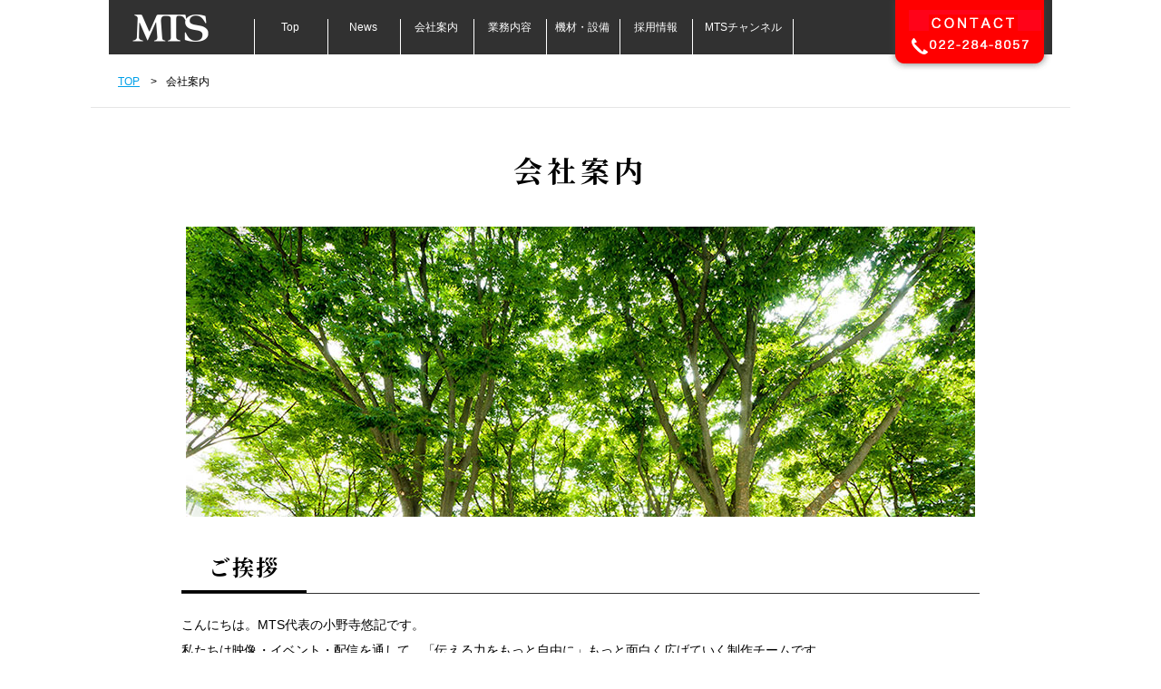

--- FILE ---
content_type: text/html; charset=UTF-8
request_url: https://mts-sendai.jp/company/
body_size: 12076
content:
<!DOCTYPE html>
<html lang="ja">
<head>
<meta charset="utf-8">
<meta http-equiv="X-UA-Compatible" content="IE=edge">
<meta name="format-detection" content="telephone=no">
<!-- Global site tag (gtag.js) - Google Analytics -->
<!-- <script async src="https://www.googletagmanager.com/gtag/js?id=UA-126452677-1"></script>
<script>
  window.dataLayer = window.dataLayer || [];
  function gtag(){dataLayer.push(arguments);}
  gtag('js', new Date());

  gtag('config', 'UA-126452677-1');
</script> -->
  <meta name="viewport" content="width=1000">

<meta name="description" content="">
<meta property="og:site_name" content="ミヤギテレビサービス｜仙台のテレビ番組制作会社">
<meta property="og:title" content="会社案内｜ミヤギテレビサービス｜仙台のテレビ番組制作会社">
<meta property="og:description" content="">
<meta property="og:url" content="https://mts-sendai.jp/company/">
<meta property="og:image" content="https://mts-sendai.jp/cms/wp-content/themes/mts-thema/assets/ogp.jpg">
<meta property="fb:app_id" content="">
<meta property="og:locale" content="ja_JP">
<meta property="og:type" content="website">
<meta name="twitter:card" content="summary_large_image">
<link rel="canonical" href="https://mts-sendai.jp/company/">
<link rel="icon" type="image/png" href="https://mts-sendai.jp/favicon.ico">
<link rel="stylesheet" media="all" href="https://mts-sendai.jp/cms/wp-content/themes/mts-thema/assets/css/common.css">
<link rel="stylesheet" media="all" href="https://mts-sendai.jp/cms/wp-content/themes/mts-thema/assets/css/style.css">
<link rel="stylesheet" media="all" href="https://mts-sendai.jp/cms/wp-content/themes/mts-thema/assets/css/slick.css">
<link href="https://fonts.googleapis.com/css?family=Noto+Serif+JP:400,700&amp;subset=japanese" rel="stylesheet">	<style>img:is([sizes="auto" i], [sizes^="auto," i]) { contain-intrinsic-size: 3000px 1500px }</style>
	
		<!-- All in One SEO 4.7.7.2 - aioseo.com -->
		<title>会社案内 | ミヤギテレビサービス｜仙台のテレビ番組制作会社</title>
	<meta name="description" content="ポストプロダクション ポスプロ 制作プロダクション 宮城 MTS ミヤテレ 中継車 取材 クルー ENG 技術 制作" />
	<meta name="robots" content="max-image-preview:large" />
	<link rel="canonical" href="https://mts-sendai.jp/company/" />
	<meta name="generator" content="All in One SEO (AIOSEO) 4.7.7.2" />
		<meta property="og:locale" content="ja_JP" />
		<meta property="og:site_name" content="ミヤギテレビサービス｜仙台のテレビ番組制作会社 |" />
		<meta property="og:type" content="article" />
		<meta property="og:title" content="会社案内 | ミヤギテレビサービス｜仙台のテレビ番組制作会社" />
		<meta property="og:description" content="ポストプロダクション ポスプロ 制作プロダクション 宮城 MTS ミヤテレ 中継車 取材 クルー ENG 技術 制作" />
		<meta property="og:url" content="https://mts-sendai.jp/company/" />
		<meta property="article:published_time" content="2019-03-26T01:53:50+00:00" />
		<meta property="article:modified_time" content="2025-07-18T03:15:43+00:00" />
		<meta name="twitter:card" content="summary_large_image" />
		<meta name="twitter:title" content="会社案内 | ミヤギテレビサービス｜仙台のテレビ番組制作会社" />
		<meta name="twitter:description" content="ポストプロダクション ポスプロ 制作プロダクション 宮城 MTS ミヤテレ 中継車 取材 クルー ENG 技術 制作" />
		<script type="application/ld+json" class="aioseo-schema">
			{"@context":"https:\/\/schema.org","@graph":[{"@type":"BreadcrumbList","@id":"https:\/\/mts-sendai.jp\/company\/#breadcrumblist","itemListElement":[{"@type":"ListItem","@id":"https:\/\/mts-sendai.jp\/#listItem","position":1,"name":"\u5bb6","item":"https:\/\/mts-sendai.jp\/","nextItem":{"@type":"ListItem","@id":"https:\/\/mts-sendai.jp\/company\/#listItem","name":"\u4f1a\u793e\u6848\u5185"}},{"@type":"ListItem","@id":"https:\/\/mts-sendai.jp\/company\/#listItem","position":2,"name":"\u4f1a\u793e\u6848\u5185","previousItem":{"@type":"ListItem","@id":"https:\/\/mts-sendai.jp\/#listItem","name":"\u5bb6"}}]},{"@type":"Organization","@id":"https:\/\/mts-sendai.jp\/#organization","name":"\u30df\u30e4\u30ae\u30c6\u30ec\u30d3\u30b5\u30fc\u30d3\u30b9\uff5c\u4ed9\u53f0\u306e\u30c6\u30ec\u30d3\u756a\u7d44\u5236\u4f5c\u4f1a\u793e","url":"https:\/\/mts-sendai.jp\/"},{"@type":"WebPage","@id":"https:\/\/mts-sendai.jp\/company\/#webpage","url":"https:\/\/mts-sendai.jp\/company\/","name":"\u4f1a\u793e\u6848\u5185 | \u30df\u30e4\u30ae\u30c6\u30ec\u30d3\u30b5\u30fc\u30d3\u30b9\uff5c\u4ed9\u53f0\u306e\u30c6\u30ec\u30d3\u756a\u7d44\u5236\u4f5c\u4f1a\u793e","description":"\u30dd\u30b9\u30c8\u30d7\u30ed\u30c0\u30af\u30b7\u30e7\u30f3 \u30dd\u30b9\u30d7\u30ed \u5236\u4f5c\u30d7\u30ed\u30c0\u30af\u30b7\u30e7\u30f3 \u5bae\u57ce MTS \u30df\u30e4\u30c6\u30ec \u4e2d\u7d99\u8eca \u53d6\u6750 \u30af\u30eb\u30fc ENG \u6280\u8853 \u5236\u4f5c","inLanguage":"ja","isPartOf":{"@id":"https:\/\/mts-sendai.jp\/#website"},"breadcrumb":{"@id":"https:\/\/mts-sendai.jp\/company\/#breadcrumblist"},"datePublished":"2019-03-26T10:53:50+09:00","dateModified":"2025-07-18T12:15:43+09:00"},{"@type":"WebSite","@id":"https:\/\/mts-sendai.jp\/#website","url":"https:\/\/mts-sendai.jp\/","name":"\u30df\u30e4\u30ae\u30c6\u30ec\u30d3\u30b5\u30fc\u30d3\u30b9\uff5c\u4ed9\u53f0\u306e\u30c6\u30ec\u30d3\u756a\u7d44\u5236\u4f5c\u4f1a\u793e","inLanguage":"ja","publisher":{"@id":"https:\/\/mts-sendai.jp\/#organization"}}]}
		</script>
		<!-- All in One SEO -->

<link rel='dns-prefetch' href='//www.googletagmanager.com' />
<script type="text/javascript">
/* <![CDATA[ */
window._wpemojiSettings = {"baseUrl":"https:\/\/s.w.org\/images\/core\/emoji\/15.0.3\/72x72\/","ext":".png","svgUrl":"https:\/\/s.w.org\/images\/core\/emoji\/15.0.3\/svg\/","svgExt":".svg","source":{"concatemoji":"https:\/\/mts-sendai.jp\/cms\/wp-includes\/js\/wp-emoji-release.min.js?ver=6.7.4"}};
/*! This file is auto-generated */
!function(i,n){var o,s,e;function c(e){try{var t={supportTests:e,timestamp:(new Date).valueOf()};sessionStorage.setItem(o,JSON.stringify(t))}catch(e){}}function p(e,t,n){e.clearRect(0,0,e.canvas.width,e.canvas.height),e.fillText(t,0,0);var t=new Uint32Array(e.getImageData(0,0,e.canvas.width,e.canvas.height).data),r=(e.clearRect(0,0,e.canvas.width,e.canvas.height),e.fillText(n,0,0),new Uint32Array(e.getImageData(0,0,e.canvas.width,e.canvas.height).data));return t.every(function(e,t){return e===r[t]})}function u(e,t,n){switch(t){case"flag":return n(e,"\ud83c\udff3\ufe0f\u200d\u26a7\ufe0f","\ud83c\udff3\ufe0f\u200b\u26a7\ufe0f")?!1:!n(e,"\ud83c\uddfa\ud83c\uddf3","\ud83c\uddfa\u200b\ud83c\uddf3")&&!n(e,"\ud83c\udff4\udb40\udc67\udb40\udc62\udb40\udc65\udb40\udc6e\udb40\udc67\udb40\udc7f","\ud83c\udff4\u200b\udb40\udc67\u200b\udb40\udc62\u200b\udb40\udc65\u200b\udb40\udc6e\u200b\udb40\udc67\u200b\udb40\udc7f");case"emoji":return!n(e,"\ud83d\udc26\u200d\u2b1b","\ud83d\udc26\u200b\u2b1b")}return!1}function f(e,t,n){var r="undefined"!=typeof WorkerGlobalScope&&self instanceof WorkerGlobalScope?new OffscreenCanvas(300,150):i.createElement("canvas"),a=r.getContext("2d",{willReadFrequently:!0}),o=(a.textBaseline="top",a.font="600 32px Arial",{});return e.forEach(function(e){o[e]=t(a,e,n)}),o}function t(e){var t=i.createElement("script");t.src=e,t.defer=!0,i.head.appendChild(t)}"undefined"!=typeof Promise&&(o="wpEmojiSettingsSupports",s=["flag","emoji"],n.supports={everything:!0,everythingExceptFlag:!0},e=new Promise(function(e){i.addEventListener("DOMContentLoaded",e,{once:!0})}),new Promise(function(t){var n=function(){try{var e=JSON.parse(sessionStorage.getItem(o));if("object"==typeof e&&"number"==typeof e.timestamp&&(new Date).valueOf()<e.timestamp+604800&&"object"==typeof e.supportTests)return e.supportTests}catch(e){}return null}();if(!n){if("undefined"!=typeof Worker&&"undefined"!=typeof OffscreenCanvas&&"undefined"!=typeof URL&&URL.createObjectURL&&"undefined"!=typeof Blob)try{var e="postMessage("+f.toString()+"("+[JSON.stringify(s),u.toString(),p.toString()].join(",")+"));",r=new Blob([e],{type:"text/javascript"}),a=new Worker(URL.createObjectURL(r),{name:"wpTestEmojiSupports"});return void(a.onmessage=function(e){c(n=e.data),a.terminate(),t(n)})}catch(e){}c(n=f(s,u,p))}t(n)}).then(function(e){for(var t in e)n.supports[t]=e[t],n.supports.everything=n.supports.everything&&n.supports[t],"flag"!==t&&(n.supports.everythingExceptFlag=n.supports.everythingExceptFlag&&n.supports[t]);n.supports.everythingExceptFlag=n.supports.everythingExceptFlag&&!n.supports.flag,n.DOMReady=!1,n.readyCallback=function(){n.DOMReady=!0}}).then(function(){return e}).then(function(){var e;n.supports.everything||(n.readyCallback(),(e=n.source||{}).concatemoji?t(e.concatemoji):e.wpemoji&&e.twemoji&&(t(e.twemoji),t(e.wpemoji)))}))}((window,document),window._wpemojiSettings);
/* ]]> */
</script>
<style id='wp-emoji-styles-inline-css' type='text/css'>

	img.wp-smiley, img.emoji {
		display: inline !important;
		border: none !important;
		box-shadow: none !important;
		height: 1em !important;
		width: 1em !important;
		margin: 0 0.07em !important;
		vertical-align: -0.1em !important;
		background: none !important;
		padding: 0 !important;
	}
</style>
<link rel='stylesheet' id='wp-block-library-css' href='https://mts-sendai.jp/cms/wp-includes/css/dist/block-library/style.min.css?ver=6.7.4' type='text/css' media='all' />
<style id='classic-theme-styles-inline-css' type='text/css'>
/*! This file is auto-generated */
.wp-block-button__link{color:#fff;background-color:#32373c;border-radius:9999px;box-shadow:none;text-decoration:none;padding:calc(.667em + 2px) calc(1.333em + 2px);font-size:1.125em}.wp-block-file__button{background:#32373c;color:#fff;text-decoration:none}
</style>
<style id='global-styles-inline-css' type='text/css'>
:root{--wp--preset--aspect-ratio--square: 1;--wp--preset--aspect-ratio--4-3: 4/3;--wp--preset--aspect-ratio--3-4: 3/4;--wp--preset--aspect-ratio--3-2: 3/2;--wp--preset--aspect-ratio--2-3: 2/3;--wp--preset--aspect-ratio--16-9: 16/9;--wp--preset--aspect-ratio--9-16: 9/16;--wp--preset--color--black: #000000;--wp--preset--color--cyan-bluish-gray: #abb8c3;--wp--preset--color--white: #ffffff;--wp--preset--color--pale-pink: #f78da7;--wp--preset--color--vivid-red: #cf2e2e;--wp--preset--color--luminous-vivid-orange: #ff6900;--wp--preset--color--luminous-vivid-amber: #fcb900;--wp--preset--color--light-green-cyan: #7bdcb5;--wp--preset--color--vivid-green-cyan: #00d084;--wp--preset--color--pale-cyan-blue: #8ed1fc;--wp--preset--color--vivid-cyan-blue: #0693e3;--wp--preset--color--vivid-purple: #9b51e0;--wp--preset--gradient--vivid-cyan-blue-to-vivid-purple: linear-gradient(135deg,rgba(6,147,227,1) 0%,rgb(155,81,224) 100%);--wp--preset--gradient--light-green-cyan-to-vivid-green-cyan: linear-gradient(135deg,rgb(122,220,180) 0%,rgb(0,208,130) 100%);--wp--preset--gradient--luminous-vivid-amber-to-luminous-vivid-orange: linear-gradient(135deg,rgba(252,185,0,1) 0%,rgba(255,105,0,1) 100%);--wp--preset--gradient--luminous-vivid-orange-to-vivid-red: linear-gradient(135deg,rgba(255,105,0,1) 0%,rgb(207,46,46) 100%);--wp--preset--gradient--very-light-gray-to-cyan-bluish-gray: linear-gradient(135deg,rgb(238,238,238) 0%,rgb(169,184,195) 100%);--wp--preset--gradient--cool-to-warm-spectrum: linear-gradient(135deg,rgb(74,234,220) 0%,rgb(151,120,209) 20%,rgb(207,42,186) 40%,rgb(238,44,130) 60%,rgb(251,105,98) 80%,rgb(254,248,76) 100%);--wp--preset--gradient--blush-light-purple: linear-gradient(135deg,rgb(255,206,236) 0%,rgb(152,150,240) 100%);--wp--preset--gradient--blush-bordeaux: linear-gradient(135deg,rgb(254,205,165) 0%,rgb(254,45,45) 50%,rgb(107,0,62) 100%);--wp--preset--gradient--luminous-dusk: linear-gradient(135deg,rgb(255,203,112) 0%,rgb(199,81,192) 50%,rgb(65,88,208) 100%);--wp--preset--gradient--pale-ocean: linear-gradient(135deg,rgb(255,245,203) 0%,rgb(182,227,212) 50%,rgb(51,167,181) 100%);--wp--preset--gradient--electric-grass: linear-gradient(135deg,rgb(202,248,128) 0%,rgb(113,206,126) 100%);--wp--preset--gradient--midnight: linear-gradient(135deg,rgb(2,3,129) 0%,rgb(40,116,252) 100%);--wp--preset--font-size--small: 13px;--wp--preset--font-size--medium: 20px;--wp--preset--font-size--large: 36px;--wp--preset--font-size--x-large: 42px;--wp--preset--spacing--20: 0.44rem;--wp--preset--spacing--30: 0.67rem;--wp--preset--spacing--40: 1rem;--wp--preset--spacing--50: 1.5rem;--wp--preset--spacing--60: 2.25rem;--wp--preset--spacing--70: 3.38rem;--wp--preset--spacing--80: 5.06rem;--wp--preset--shadow--natural: 6px 6px 9px rgba(0, 0, 0, 0.2);--wp--preset--shadow--deep: 12px 12px 50px rgba(0, 0, 0, 0.4);--wp--preset--shadow--sharp: 6px 6px 0px rgba(0, 0, 0, 0.2);--wp--preset--shadow--outlined: 6px 6px 0px -3px rgba(255, 255, 255, 1), 6px 6px rgba(0, 0, 0, 1);--wp--preset--shadow--crisp: 6px 6px 0px rgba(0, 0, 0, 1);}:where(.is-layout-flex){gap: 0.5em;}:where(.is-layout-grid){gap: 0.5em;}body .is-layout-flex{display: flex;}.is-layout-flex{flex-wrap: wrap;align-items: center;}.is-layout-flex > :is(*, div){margin: 0;}body .is-layout-grid{display: grid;}.is-layout-grid > :is(*, div){margin: 0;}:where(.wp-block-columns.is-layout-flex){gap: 2em;}:where(.wp-block-columns.is-layout-grid){gap: 2em;}:where(.wp-block-post-template.is-layout-flex){gap: 1.25em;}:where(.wp-block-post-template.is-layout-grid){gap: 1.25em;}.has-black-color{color: var(--wp--preset--color--black) !important;}.has-cyan-bluish-gray-color{color: var(--wp--preset--color--cyan-bluish-gray) !important;}.has-white-color{color: var(--wp--preset--color--white) !important;}.has-pale-pink-color{color: var(--wp--preset--color--pale-pink) !important;}.has-vivid-red-color{color: var(--wp--preset--color--vivid-red) !important;}.has-luminous-vivid-orange-color{color: var(--wp--preset--color--luminous-vivid-orange) !important;}.has-luminous-vivid-amber-color{color: var(--wp--preset--color--luminous-vivid-amber) !important;}.has-light-green-cyan-color{color: var(--wp--preset--color--light-green-cyan) !important;}.has-vivid-green-cyan-color{color: var(--wp--preset--color--vivid-green-cyan) !important;}.has-pale-cyan-blue-color{color: var(--wp--preset--color--pale-cyan-blue) !important;}.has-vivid-cyan-blue-color{color: var(--wp--preset--color--vivid-cyan-blue) !important;}.has-vivid-purple-color{color: var(--wp--preset--color--vivid-purple) !important;}.has-black-background-color{background-color: var(--wp--preset--color--black) !important;}.has-cyan-bluish-gray-background-color{background-color: var(--wp--preset--color--cyan-bluish-gray) !important;}.has-white-background-color{background-color: var(--wp--preset--color--white) !important;}.has-pale-pink-background-color{background-color: var(--wp--preset--color--pale-pink) !important;}.has-vivid-red-background-color{background-color: var(--wp--preset--color--vivid-red) !important;}.has-luminous-vivid-orange-background-color{background-color: var(--wp--preset--color--luminous-vivid-orange) !important;}.has-luminous-vivid-amber-background-color{background-color: var(--wp--preset--color--luminous-vivid-amber) !important;}.has-light-green-cyan-background-color{background-color: var(--wp--preset--color--light-green-cyan) !important;}.has-vivid-green-cyan-background-color{background-color: var(--wp--preset--color--vivid-green-cyan) !important;}.has-pale-cyan-blue-background-color{background-color: var(--wp--preset--color--pale-cyan-blue) !important;}.has-vivid-cyan-blue-background-color{background-color: var(--wp--preset--color--vivid-cyan-blue) !important;}.has-vivid-purple-background-color{background-color: var(--wp--preset--color--vivid-purple) !important;}.has-black-border-color{border-color: var(--wp--preset--color--black) !important;}.has-cyan-bluish-gray-border-color{border-color: var(--wp--preset--color--cyan-bluish-gray) !important;}.has-white-border-color{border-color: var(--wp--preset--color--white) !important;}.has-pale-pink-border-color{border-color: var(--wp--preset--color--pale-pink) !important;}.has-vivid-red-border-color{border-color: var(--wp--preset--color--vivid-red) !important;}.has-luminous-vivid-orange-border-color{border-color: var(--wp--preset--color--luminous-vivid-orange) !important;}.has-luminous-vivid-amber-border-color{border-color: var(--wp--preset--color--luminous-vivid-amber) !important;}.has-light-green-cyan-border-color{border-color: var(--wp--preset--color--light-green-cyan) !important;}.has-vivid-green-cyan-border-color{border-color: var(--wp--preset--color--vivid-green-cyan) !important;}.has-pale-cyan-blue-border-color{border-color: var(--wp--preset--color--pale-cyan-blue) !important;}.has-vivid-cyan-blue-border-color{border-color: var(--wp--preset--color--vivid-cyan-blue) !important;}.has-vivid-purple-border-color{border-color: var(--wp--preset--color--vivid-purple) !important;}.has-vivid-cyan-blue-to-vivid-purple-gradient-background{background: var(--wp--preset--gradient--vivid-cyan-blue-to-vivid-purple) !important;}.has-light-green-cyan-to-vivid-green-cyan-gradient-background{background: var(--wp--preset--gradient--light-green-cyan-to-vivid-green-cyan) !important;}.has-luminous-vivid-amber-to-luminous-vivid-orange-gradient-background{background: var(--wp--preset--gradient--luminous-vivid-amber-to-luminous-vivid-orange) !important;}.has-luminous-vivid-orange-to-vivid-red-gradient-background{background: var(--wp--preset--gradient--luminous-vivid-orange-to-vivid-red) !important;}.has-very-light-gray-to-cyan-bluish-gray-gradient-background{background: var(--wp--preset--gradient--very-light-gray-to-cyan-bluish-gray) !important;}.has-cool-to-warm-spectrum-gradient-background{background: var(--wp--preset--gradient--cool-to-warm-spectrum) !important;}.has-blush-light-purple-gradient-background{background: var(--wp--preset--gradient--blush-light-purple) !important;}.has-blush-bordeaux-gradient-background{background: var(--wp--preset--gradient--blush-bordeaux) !important;}.has-luminous-dusk-gradient-background{background: var(--wp--preset--gradient--luminous-dusk) !important;}.has-pale-ocean-gradient-background{background: var(--wp--preset--gradient--pale-ocean) !important;}.has-electric-grass-gradient-background{background: var(--wp--preset--gradient--electric-grass) !important;}.has-midnight-gradient-background{background: var(--wp--preset--gradient--midnight) !important;}.has-small-font-size{font-size: var(--wp--preset--font-size--small) !important;}.has-medium-font-size{font-size: var(--wp--preset--font-size--medium) !important;}.has-large-font-size{font-size: var(--wp--preset--font-size--large) !important;}.has-x-large-font-size{font-size: var(--wp--preset--font-size--x-large) !important;}
:where(.wp-block-post-template.is-layout-flex){gap: 1.25em;}:where(.wp-block-post-template.is-layout-grid){gap: 1.25em;}
:where(.wp-block-columns.is-layout-flex){gap: 2em;}:where(.wp-block-columns.is-layout-grid){gap: 2em;}
:root :where(.wp-block-pullquote){font-size: 1.5em;line-height: 1.6;}
</style>
<link rel='stylesheet' id='contact-form-7-css' href='https://mts-sendai.jp/cms/wp-content/plugins/contact-form-7/includes/css/styles.css?ver=6.0.3' type='text/css' media='all' />
<link rel='stylesheet' id='fancybox-css' href='https://mts-sendai.jp/cms/wp-content/plugins/easy-fancybox/fancybox/1.5.4/jquery.fancybox.min.css?ver=6.7.4' type='text/css' media='screen' />
<style id='fancybox-inline-css' type='text/css'>
#fancybox-outer{background:#ffffff}#fancybox-content{background:#ffffff;border-color:#ffffff;color:#000000;}#fancybox-title,#fancybox-title-float-main{color:#fff}
</style>
<script type="text/javascript" src="https://mts-sendai.jp/cms/wp-includes/js/jquery/jquery.min.js?ver=3.7.1" id="jquery-core-js"></script>

<!-- Site Kit によって追加された Google タグ（gtag.js）スニペット -->
<!-- Google アナリティクス スニペット (Site Kit が追加) -->
<script type="text/javascript" src="https://www.googletagmanager.com/gtag/js?id=GT-T9B74G2" id="google_gtagjs-js" async></script>
<script type="text/javascript" id="google_gtagjs-js-after">
/* <![CDATA[ */
window.dataLayer = window.dataLayer || [];function gtag(){dataLayer.push(arguments);}
gtag("set","linker",{"domains":["mts-sendai.jp"]});
gtag("js", new Date());
gtag("set", "developer_id.dZTNiMT", true);
gtag("config", "GT-T9B74G2");
/* ]]> */
</script>
<link rel="https://api.w.org/" href="https://mts-sendai.jp/wp-json/" /><link rel="alternate" title="JSON" type="application/json" href="https://mts-sendai.jp/wp-json/wp/v2/pages/14" /><link rel="EditURI" type="application/rsd+xml" title="RSD" href="https://mts-sendai.jp/cms/xmlrpc.php?rsd" />
<meta name="generator" content="WordPress 6.7.4" />
<link rel='shortlink' href='https://mts-sendai.jp/?p=14' />
<link rel="alternate" title="oEmbed (JSON)" type="application/json+oembed" href="https://mts-sendai.jp/wp-json/oembed/1.0/embed?url=https%3A%2F%2Fmts-sendai.jp%2Fcompany%2F" />
<link rel="alternate" title="oEmbed (XML)" type="text/xml+oembed" href="https://mts-sendai.jp/wp-json/oembed/1.0/embed?url=https%3A%2F%2Fmts-sendai.jp%2Fcompany%2F&#038;format=xml" />
<meta name="generator" content="Site Kit by Google 1.171.0" /></head>
<body id="page-company" class="page-template-default page page-id-14 under_page">
<header>
    <div class="header-bg">
        <h1 class="main-logo touch_anime"><a class="video-open-btn"><img src="https://mts-sendai.jp/cms/wp-content/themes/mts-thema/assets/img/main-logo.png" alt="MTS ミヤテレサービス"></a></h1>
        <nav>
            <ul class="list_main-nav">
                <li><a href="https://mts-sendai.jp/" class="animsition-link">Top</a></li>
                <li><a href="https://mts-sendai.jp/news/" class="animsition-link">News</a></li>
                <li><a href="https://mts-sendai.jp/company/" class="animsition-link">会社案内</a></li>
                <li><a href="https://mts-sendai.jp/business/" class="animsition-link">業務内容</a></li>
                <li><a href="https://mts-sendai.jp/equipment/" class="animsition-link">機材・設備</a></li>
                <li><a href="https://mts-sendai.jp/recruit/" class="animsition-link">採用情報</a></li>
                <!-- <li><a href="https://mts-sendai.jp/blog/" class="animsition-link">BLOG</a></li> -->
                <li class="long"><a href="https://www.youtube.com/channel/UCaHrxCPFzLjJJZ58m49tGRg" class="animsition-link" target="_blank">MTSチャンネル</a></li>
            </ul>
        </nav>
    </div>
    <p class="nav-contact"><a href="tel:022-284-8057"><img src="https://mts-sendai.jp/cms/wp-content/themes/mts-thema/assets/img/btn-contact.png" alt="お問い合わせ"></a></p>
</header><ol class="list_bread">
    <li><a href="https://mts-sendai.jp/">TOP</a></li>
    <li>会社案内</li>
</ol>
<main>
    <div class="block_page-title">
        <h1 class="title_under">会社案内</h1>
        <div class="page-image"><img src="https://mts-sendai.jp/cms/wp-content/uploads/2021/12/bnr.jpg" alt=""></div>
    </div>
    <!-- block_page-title -->
    <div class="block_company">
        <div class="inner small-inner">
            <div class="page-contents-set">
                <h2 class="title_under-line"><span>ご挨拶</span></h2>
                <div class="company-lead mincyo">
                <p class="text01"></p>
                </div>
                <p class="president-text">
                こんにちは。MTS代表の小野寺悠記です。<br />
私たちは映像・イベント・配信を通して、「伝える力をもっと自由に」もっと面白く広げていく制作チームです。  <br />
<br />
時代は動き、人もメディアも常に動き続けます。私たちは「水のように」しなやかに、自由に、そしてどんなカタチにもなれる存在でありたいと考えています。  <br />
<br />
仙台から全国へ、そしてその先へ。 <br />
次の面白いことを、陽気に一緒に作り続けます。 <br />
<br />
Be water, my friends.                </p>
                <p class="president-name">代表取締役社長<strong>小野寺 悠記</strong></p>
            </div>
            <!-- set -->
            
            <div class="page-contents-set">
                <h2 class="title_under-line"><span>会社概要</span></h2>
                <ul class="list_dl">
                    <li>
                        <dl class="dl_info">
                            <dt>商号</dt>
                            <dd>株式会社ミヤギテレビサービス</dd>
                        </dl>
                    </li>
                    <li>
                        <dl class="dl_info">
                            <dt>設立</dt>
                            <dd>1975年(昭和50年)11月22日</dd>
                        </dl>
                    </li>
                    <li>
                        <dl class="dl_info">
                            <dt>所在地</dt>
                            <dd>〒983−0035　宮城県仙台市宮城野区日の出町1丁目5-33</dd>
                        </dl>
                    </li>
                    <li>
                        <dl class="dl_info">
                            <dt>TEL/FAX</dt>
                            <dd>022-284-8057 / 022-284-8056</dd>
                        </dl>
                    </li>
                    <li>
                        <dl class="dl_info">
                            <dt>資本金</dt>
                            <dd>1,000万円</dd>
                        </dl>
                    </li>
                    <li>
                        <dl class="dl_info">
                            <dt>株主</dt>
                            <dd>株式会社 宮城テレビ放送（100％）</dd>
                        </dl>
                    </li>
                    <li>
                        <dl class="dl_info">
                            <dt>役員</dt>
                            <dd>
                                                                                                <p><span class="left-span">取締役会長</span><span class="right-span">浦山 靖博（非常勤）</span></p>
                                                                <p><span class="left-span">代表取締役社長</span><span class="right-span">小野寺 悠記</span></p>
                                                                <p><span class="left-span">取締役</span><span class="right-span">西塚　武</span></p>
                                                                <p><span class="left-span">取締役</span><span class="right-span">大沢 陽一郎（非常勤）</span></p>
                                                                <p><span class="left-span"></span><span class="right-span"></span></p>
                                                                <p><span class="left-span"></span><span class="right-span"></span></p>
                                                                                                                            </dd>
                        </dl>
                    </li>
                    <li>
                        <dl class="dl_info">
                            <dt>従業員数</dt>
                            <dd>57名（2025年6月現在）</dd>
                        </dl>
                    </li>
                    <li>
                        <dl class="dl_info">
                            <dt>事業内容</dt>
                            <dd><a href="https://mts-sendai.jp/business/" class="text_link">実績の詳細はこちら</a><br />
■テレビ番組・ＣＭ・各種コンテンツ等、企画及び制作・演出業務<br />
■テレビ番組・ＣＭ・各種コンテンツ・イベント式典等、技術業務<br />
■報道・スポーツ取材業務<br />
■広告代理業務（イベント・催事運営）<br />
■ハウジング事業（住宅展示場運営・web広告）<br />
■スタッフ派遣業務　【許可番号】労働者派遣事業（派０４－３０００２６）<br />
　　<br />
　　【労働者派遣法第23条第5項に基づく情報提供】<br />
　「改正労働者派遣法」の施行により、派遣元事業主は毎事業年度終了後、<br />
　派遣先から受け取る派遣料金に占める派遣料金と派遣労働者に支払う賃金の<br />
　差額の割合（マージン率）等を公開することが義務付けられましたので下記<br />
　のとおり情報を開示します。<br />
　　　　　　　　　　　　　　　　　　　記<br />
<br />
　　事業所名：株式会社ミヤギテレビサービス<br />
　　許可番号：派０４－３０００２６<br />
　　①	派遣労働者の数　　　　　　　4名（2025年3月31日現在）<br />
　　②	派遣先の数　　　　　　　　　1社（2025年3月31日現在）<br />
　　③	派遣料金の平均額　　　　　　18,184円<br />
　　④	派遣労働者の賃金の平均額　　13,198円<br />
　　⑤	マージン率　　　　　　　　　27.4%<br />
　　⑥ 教育訓練に関する事項<br />
　　　 入職時：新規採用者研修（事業内容、ビジネスマナー）<br />
　　　 年　次：OA機器操作、放送機器操作、アプリ操作、リーダー研修など<br />
　　⑦	当社は労働者派遣法第３０条の４第１項の規定に基づく労使協定を締結しています。<br />
　　・協定対象労働者の範囲：正社員（無期雇用）、契約社員（有期雇用）<br />
　　・当該労使協定の有効期間の終期：2026年（令和8年）3月31日<br />
<br />
　　　　　　　　　　　　　　　　　　　　　　　　　　　　　　　　　　　　　以　上<br />
<br />
</dd>
                        </dl>
                    </li>
                    <li>
                        <dl class="dl_info">
                            <dt>アクセス</dt>
                            <dd>
                                <div class="company-map"><iframe src="https://www.google.com/maps/embed?pb=!1m14!1m8!1m3!1d3132.426894578752!2d140.93390440869084!3d38.269595980785525!3m2!1i1024!2i768!4f13.1!3m3!1m2!1s0x0%3A0x5db1aa45184aa95c!2z77yI5qCq77yJ44Of44Ok44Ku44OG44Os44OT44K144O844OT44K5!5e0!3m2!1sja!2sjp!4v1553410678262" frameborder="0" style="border:0" allowfullscreen></iframe></div>
                                <p>〒983-8611　宮城県仙台市宮城野区日の出町１丁目５－３３<br>ＪＲ仙石線「小鶴新田駅」から　徒歩10分<br>バス停「日の出町２丁目」から　徒歩１分<br>ＪＲ・地下鉄「仙台駅」から　車で20分</p>
                            </dd>
                        </dl>
                    </li>
                    <li>
                        <dl class="dl_info">
                            <dt>ロケ地<br>アクセスMAP</dt>
                            <dd>
                                <p><img src="https://mts-sendai.jp/cms/wp-content/themes/mts-thema/assets/img/map.png" alt="マップ"></p>
                                <p>※有料道路利用推奨<br> ※市町村名は役場・役所までのルートで算出<br> ※余裕をもったロケスケジュールをご検討ください。詳しくはロケ担当者へお問い合わせください</p>
                            </dd>
                        </dl>
                    </li>
                </ul>
                
            </div>
            <!-- set --> 
            <div class="area_page-back">
                    <hr>
                    <p class="text-back"><a href="[home_url]/#anchor-menu">一覧へ戻る</a></p>
                </div>
        </div>
    </div>
</main>
<!-- <div id="video-open" class="pc-only">
    <video id="video" src="https://mts-sendai.jp/cms/wp-content/themes/mts-thema/assets/movie/open.mp4" muted controls controlslist="nodownload"></video>
    <div id="close-video">SKIP</div>
</div> -->
<footer>
    <div id="pagetop" class="touch_anime"><img src="https://mts-sendai.jp/cms/wp-content/themes/mts-thema/assets/img/pagetop.png" alt="ページトップ"></div>
    <div class="inner">
        <div class="float-box">
            <div class="area_logo">
                <p class="f-logo">MTS ミヤギテレビサービス</p>
                <p class="f-info">〒983-8611 仙台市宮城野区日の出町1-5-33<br>TEL 022-284-8057　FAX 022-284-8056</p>
            </div>
            <div class="area_links">
                <div class="f-links-set">
                    <ul class="list_f-links">
                        <li><a href="https://mts-sendai.jp/news/">NEWS</a></li>
                        <li><a href="https://mts-sendai.jp/company/">会社案内</a></li>
                        <li><a href="https://mts-sendai.jp/business/">業務内容</a></li>
                        <li><a href="https://mts-sendai.jp/equipment/">機材・設備</a></li>
                    </ul>
                </div>
                <div class="f-links-set">
                    <ul class="list_f-links">
                        <!-- <li><a href="https://mts-sendai.jp/blog/">スタッフブログ</a></li> -->
                        <li><a href="https://mts-sendai.jp/recruit/">採用情報</a></li>
                        <li><a href="https://mts-sendai.jp/link/">リンク</a></li>
                        <li><a href="https://mts-sendai.jp/sitemap/">サイトマップ</a></li>
                    </ul>
                </div>
                <div class="f-links-set long">
                    <ul class="list_f-links">
                        <li><a href="https://mts-sendai.jp/policy/">プライバシーポリシー＆利用規約</a></li>
                    </ul>
                    <!-- <div class="btn_f-contact"><a href="https://mts-sendai.jp/contact/">お問い合わせ</a></div> -->
                </div>
            </div>
        </div>
        <div class="area_map">
            <iframe src="https://www.google.com/maps/embed?pb=!1m18!1m12!1m3!1d7106.285256368014!2d140.9304361426037!3d38.269024268486746!2m3!1f0!2f0!3f0!3m2!1i1024!2i768!4f13.1!3m3!1m2!1s0x5f8987d0e11b430b%3A0x5db1aa45184aa95c!2z77yI5qCq77yJ44Of44Ok44Ku44OG44Os44OT44K144O844OT44K5!5e0!3m2!1sja!2sjp!4v1553240568810" width="600" height="450" frameborder="0" style="border:0" allowfullscreen></iframe>
        </div>
        <div class="sp-only sp-att">詳しい情報はPCページでご覧ください。</div>
        <p id="copyright">Copylight &copy; MTS All Lights Reserved.</p>
    </div>
</footer>
<script src="https://ajax.googleapis.com/ajax/libs/jquery/2.2.4/jquery.min.js"></script> 
<script>window.jQuery || document.write('<script src="https://mts-sendai.jp/cms/wp-content/themes/mts-thema/assets/js/jquery-2.2.4.min.js"><\/script>')</script>
<script src="https://mts-sendai.jp/cms/wp-content/themes/mts-thema/assets/js/slick.min.js"></script>
<script src="https://mts-sendai.jp/cms/wp-content/themes/mts-thema/assets/js/common.js"></script> 
<script type="text/javascript" src="https://mts-sendai.jp/cms/wp-includes/js/dist/hooks.min.js?ver=4d63a3d491d11ffd8ac6" id="wp-hooks-js"></script>
<script type="text/javascript" src="https://mts-sendai.jp/cms/wp-includes/js/dist/i18n.min.js?ver=5e580eb46a90c2b997e6" id="wp-i18n-js"></script>
<script type="text/javascript" id="wp-i18n-js-after">
/* <![CDATA[ */
wp.i18n.setLocaleData( { 'text direction\u0004ltr': [ 'ltr' ] } );
/* ]]> */
</script>
<script type="text/javascript" src="https://mts-sendai.jp/cms/wp-content/plugins/contact-form-7/includes/swv/js/index.js?ver=6.0.3" id="swv-js"></script>
<script type="text/javascript" id="contact-form-7-js-translations">
/* <![CDATA[ */
( function( domain, translations ) {
	var localeData = translations.locale_data[ domain ] || translations.locale_data.messages;
	localeData[""].domain = domain;
	wp.i18n.setLocaleData( localeData, domain );
} )( "contact-form-7", {"translation-revision-date":"2025-01-14 04:07:30+0000","generator":"GlotPress\/4.0.1","domain":"messages","locale_data":{"messages":{"":{"domain":"messages","plural-forms":"nplurals=1; plural=0;","lang":"ja_JP"},"This contact form is placed in the wrong place.":["\u3053\u306e\u30b3\u30f3\u30bf\u30af\u30c8\u30d5\u30a9\u30fc\u30e0\u306f\u9593\u9055\u3063\u305f\u4f4d\u7f6e\u306b\u7f6e\u304b\u308c\u3066\u3044\u307e\u3059\u3002"],"Error:":["\u30a8\u30e9\u30fc:"]}},"comment":{"reference":"includes\/js\/index.js"}} );
/* ]]> */
</script>
<script type="text/javascript" id="contact-form-7-js-before">
/* <![CDATA[ */
var wpcf7 = {
    "api": {
        "root": "https:\/\/mts-sendai.jp\/wp-json\/",
        "namespace": "contact-form-7\/v1"
    }
};
/* ]]> */
</script>
<script type="text/javascript" src="https://mts-sendai.jp/cms/wp-content/plugins/contact-form-7/includes/js/index.js?ver=6.0.3" id="contact-form-7-js"></script>
<script type="text/javascript" src="https://mts-sendai.jp/cms/wp-content/plugins/easy-fancybox/vendor/purify.min.js?ver=6.7.4" id="fancybox-purify-js"></script>
<script type="text/javascript" src="https://mts-sendai.jp/cms/wp-content/plugins/easy-fancybox/fancybox/1.5.4/jquery.fancybox.min.js?ver=6.7.4" id="jquery-fancybox-js"></script>
<script type="text/javascript" id="jquery-fancybox-js-after">
/* <![CDATA[ */
var fb_timeout, fb_opts={'autoScale':true,'showCloseButton':true,'width':560,'height':340,'margin':20,'pixelRatio':'false','padding':10,'centerOnScroll':false,'enableEscapeButton':true,'speedIn':300,'speedOut':300,'overlayShow':true,'hideOnOverlayClick':true,'overlayColor':'#000','overlayOpacity':0.6,'minViewportWidth':320,'minVpHeight':320,'disableCoreLightbox':'true','enableBlockControls':'true','fancybox_openBlockControls':'true' };
if(typeof easy_fancybox_handler==='undefined'){
var easy_fancybox_handler=function(){
jQuery([".nolightbox","a.wp-block-file__button","a.pin-it-button","a[href*='pinterest.com\/pin\/create']","a[href*='facebook.com\/share']","a[href*='twitter.com\/share']"].join(',')).addClass('nofancybox');
jQuery('a.fancybox-close').on('click',function(e){e.preventDefault();jQuery.fancybox.close()});
/* IMG */
						var unlinkedImageBlocks=jQuery(".wp-block-image > img:not(.nofancybox,figure.nofancybox>img)");
						unlinkedImageBlocks.wrap(function() {
							var href = jQuery( this ).attr( "src" );
							return "<a href='" + href + "'></a>";
						});
var fb_IMG_select=jQuery('a[href*=".jpg" i]:not(.nofancybox,li.nofancybox>a,figure.nofancybox>a),area[href*=".jpg" i]:not(.nofancybox),a[href*=".png" i]:not(.nofancybox,li.nofancybox>a,figure.nofancybox>a),area[href*=".png" i]:not(.nofancybox),a[href*=".webp" i]:not(.nofancybox,li.nofancybox>a,figure.nofancybox>a),area[href*=".webp" i]:not(.nofancybox),a[href*=".jpeg" i]:not(.nofancybox,li.nofancybox>a,figure.nofancybox>a),area[href*=".jpeg" i]:not(.nofancybox)');
fb_IMG_select.addClass('fancybox image');
var fb_IMG_sections=jQuery('.gallery,.wp-block-gallery,.tiled-gallery,.wp-block-jetpack-tiled-gallery,.ngg-galleryoverview,.ngg-imagebrowser,.nextgen_pro_blog_gallery,.nextgen_pro_film,.nextgen_pro_horizontal_filmstrip,.ngg-pro-masonry-wrapper,.ngg-pro-mosaic-container,.nextgen_pro_sidescroll,.nextgen_pro_slideshow,.nextgen_pro_thumbnail_grid,.tiled-gallery');
fb_IMG_sections.each(function(){jQuery(this).find(fb_IMG_select).attr('rel','gallery-'+fb_IMG_sections.index(this));});
jQuery('a.fancybox,area.fancybox,.fancybox>a').each(function(){jQuery(this).fancybox(jQuery.extend(true,{},fb_opts,{'transition':'elastic','transitionIn':'elastic','transitionOut':'elastic','opacity':false,'hideOnContentClick':false,'titleShow':true,'titlePosition':'over','titleFromAlt':true,'showNavArrows':true,'enableKeyboardNav':true,'cyclic':false,'mouseWheel':'true','changeSpeed':250,'changeFade':300}))});
};};
var easy_fancybox_auto=function(){setTimeout(function(){jQuery('a#fancybox-auto,#fancybox-auto>a').first().trigger('click')},1000);};
jQuery(easy_fancybox_handler);jQuery(document).on('post-load',easy_fancybox_handler);
jQuery(easy_fancybox_auto);
/* ]]> */
</script>
<script type="text/javascript" src="https://mts-sendai.jp/cms/wp-content/plugins/easy-fancybox/vendor/jquery.easing.min.js?ver=1.4.1" id="jquery-easing-js"></script>
<script type="text/javascript" src="https://mts-sendai.jp/cms/wp-content/plugins/easy-fancybox/vendor/jquery.mousewheel.min.js?ver=3.1.13" id="jquery-mousewheel-js"></script>
</body>
</html>

--- FILE ---
content_type: text/css
request_url: https://mts-sendai.jp/cms/wp-content/themes/mts-thema/assets/css/common.css
body_size: 792
content:
@charset "utf-8";
html,body,div,iframe,h1,h2,h3,h4,p,a,img,small,dl,dt,dd,ol,ul,li,form,label,table,tbody,tr,th,td,article,aside,footer,header,nav,section,figure{margin:0;padding:0;border:0;font-style:normal;font-weight:400;font-size:100%;vertical-align:baseline;}
input,textarea{margin:0;padding:0;resize:none;font-size:16px;padding:5px;}
ol,ul{list-style:none;overflow:hidden;}
table{border-collapse:collapse;border-spacing:0;}
a{text-decoration:none;color:inherit;}
a:focus{outline:none;}
html{overflow-y:scroll;font-family:Quicksand,"ヒラギノ角ゴ ProN W3","Hiragino Kaku Gothic ProN","メイリオ",Meiryo,Osaka,'MS PGothic',sans-serif;
-webkit-text-size-adjust:100%;-ms-text-size-adjust: 100%; line-height:1.75;}
figure img{vertical-align:top;}
img {max-width: 100%;height: auto;}
.mincyo{font-family:'Noto Serif JP', "ヒラギノ明朝 Pro W3","Hiragino Mincho ProN","游明朝","Yu Mincho","游明朝体","YuMincho","HG明朝E","ＭＳ Ｐ明朝","ＭＳ 明朝","MS PMincho",serif;}
/*ダミー画像生成
<img src="http://placehold.jp/150x150.png">
*/
.animsition-loading{
	z-index:500 !important;
}
.animsition-overlay-slide{
	z-index:100 !important;
	background:rgba(81,192,222,1) !important;
}
.touch_anime{transition: opacity .3s;}
@media all and (min-width:768px) {.touch_anime:not(.nopacity):hover{opacity: .7;}}
@media all and (max-width:767px) {.touch_anime:not(.nopacity).touch__start{opacity: .7;}}

--- FILE ---
content_type: text/css
request_url: https://mts-sendai.jp/cms/wp-content/themes/mts-thema/assets/css/style.css
body_size: 7760
content:
@charset "utf-8";

/*---------------------------------------- ↓common ----------------------------------------*/
@media all and (min-width:768px) {
    .sp-only {
        display: none;
    }
}

body {
    min-width: 1040px;
    margin: auto;
}

.inner {
    width: 1000px;
    margin: 0 auto;
}

.text-overflow {
    overflow: hidden;
    white-space: nowrap;
    text-indent: 110%;
}

.float-box {
    overflow: hidden;
}

.arrow-link a {
    text-decoration: underline;
    display: inline-block;
    background: url(../img/arrow-link.png) no-repeat left center;
    padding: 0 0 0 30px;
    transition: all .3s;
}

.arrow-link a:hover {
    color: #f83e01;
    background-position: left 5px center;
}

@media all and (max-width:767px) {

    /*body#front_page {
    min-width: 0;
    font-size: 14px;
    position: relative;
}
.pc-only {
    display: none;
}
#front_page .inner {
    width: 94%;
}
*/
    html[lang="ja"] {
        margin: 0 !important;
    }

    #wpadminbar {
        display: none !important;
    }

    #video-open {
        display: none;
    }
}

#video-open {
    position: fixed;
    z-index: 1000000;
    left: 0;
    top: 0;
    width: 100%;
    height: 100vh;
    background: #fff;
    transition: all 1s ease 0s;
    opacity: 0;
    visibility: hidden;
}

#video-open video {
    width: 100%;
    height: 100%;
}

#video-open.video-play {
    opacity: 1;
    visibility: visible;
}

#close-video {
    position: absolute;
    left: 0;
    right: 0;
    text-align: center;
    width: 6em;
    font-size: 150%;
    bottom: 8%;
    z-index: 1000;
    cursor: pointer;
    font-family: "Times New Roman", Times, "serif";
    letter-spacing: 3px;
    transition: all .3s;
    margin: auto;
}

#close-video:hover {
    letter-spacing: 7px;
    opacity: 0.8;
}
/*------------ tel --------------*/
@media(min-width: 768px){
    a[href^="tel:"]{
      pointer-events: none;
    }
  }

/*------------ ↓parts --------------*/

.title_center {
    text-align: center;
    font-size: 200%;
    font-weight: bold;
    font-family: "Times New Roman", Times, "serif";
    letter-spacing: 5px;
    margin: 0 0 20px 0;
}

.title_under {
    text-align: center;
    font-size: 200%;
    font-weight: bold;
    font-family: 'Noto Serif JP', serif;
    letter-spacing: 5px;
}

.title_under-line {
    font-size: 150%;
    font-weight: bold;
    font-family: 'Noto Serif JP', serif;
    border-bottom: solid 1px #313131;
    letter-spacing: 2px;
    margin: 0 0 20px 0;
}

.title_under-line span {
    display: inline-block;
    padding: 5px 30px;
    border-bottom: solid 3px #000;
}

.title_grade {
    text-align: center;
    color: #fff;
    padding: 3px 50px;
    border-radius: 4px;
    margin: 0 0 15px 0;
    background: #f9cf22;
    background: -moz-linear-gradient(top, #f27313 0%, #f87a0f 44%, #f9cf22 100%);
    background: -webkit-linear-gradient(top, #f27313 0%, #f87a0f 44%, #f9cf22 100%);
    background: linear-gradient(to bottom, #f27313 0%, #f87a0f 44%, #f9cf22 100%);
    filter: progid:DXImageTransform.Microsoft.gradient(startColorstr='#f27313', endColorstr='#f9cf22', GradientType=0);
    display: inline-block;
}

.title_strong {
    font-size: 150%;
    font-weight: bold;
    margin: 0 0 10px 0;
}

.text_link {
    text-decoration: underline;
    color: #f4811e;
    transition: all .2s;
}

.text_link:hover {
    opacity: .7;
}

.btn_contact {
    width: 320px;
    margin: auto;
    box-sizing: border-box;
    padding: 3px;
    background: #f9cf22;
    background: -moz-linear-gradient(top, #f9cf22 0%, #f87a0f 44%, #f83d02 100%);
    background: -webkit-linear-gradient(top, #f9cf22 0%, #f87a0f 44%, #f83d02 100%);
    background: linear-gradient(to bottom, #f9cf22 0%, #f87a0f 44%, #f83d02 100%);
    filter: progid:DXImageTransform.Microsoft.gradient(startColorstr='#f9cf22', endColorstr='#f83d02', GradientType=0);
}

.btn_contact a {
    display: block;
    font-weight: bold;
    padding: 15px 25px;
    letter-spacing: 2px;
    background-color: #fff;
    position: relative;
    overflow: hidden;
}

.btn_contact a::before {
    content: '';
    width: 21px;
    height: 7px;
    background: url("../img/arrow-link02.png") no-repeat;
    position: absolute;
    right: 15px;
    top: 0;
    bottom: 0;
    margin: auto;
    z-index: 5;
}

.btn_contact a::after {
    content: '';
    position: absolute;
    z-index: 1;
    width: 30%;
    height: 100%;
    background: #f9cf22;
    background: -moz-linear-gradient(top, #f9cf22 0%, #f87a0f 44%, #f83d02 100%);
    background: -webkit-linear-gradient(top, #f9cf22 0%, #f87a0f 44%, #f83d02 100%);
    background: linear-gradient(to bottom, #f9cf22 0%, #f87a0f 44%, #f83d02 100%);
    filter: progid:DXImageTransform.Microsoft.gradient(startColorstr='#f9cf22', endColorstr='#f83d02', GradientType=0);
    transition: all .4s ease 0s;
    right: -27%;
    top: 0;
    transform: skewX(-18deg);
}

.btn_contact a:hover::after {
    right: -5%;
}
.btn_tel a{
    text-align: center;
}
.btn_tel span img{
    width: 16px;
    height: 16px;
    padding-right: 5px;
    vertical-align: middle;
}
/* .btn_tel a span{
    position: relative;
}
.btn_tel a span::before{
    content: '';
    display: inline-block;
    background-image: url(../img/phone-solid.svg);
    width: 20px;
    height: 20px;
    vertical-align: middle;
    margin-right: 5px;
} */
/*---------------------------------------- ↓header ----------------------------------------*/
header {
    position: fixed;
    left: 0;
    right: 0;
    top: 0;
    margin: auto;
    z-index: 1000;
    width: 1040px;
}

body.logged-in header {
    top: 32px;
}

.header-bg {
    background: rgba(0, 0, 0, 0.6);
    transition: background 0.5s;
}

.header-bg:hover {
    background: rgba(0, 0, 0, 1);
}

.header-bg:after {
    content: '';
    display: block;
    clear: both;
}

.under_page {
    padding: 60px 0 0 0;
}

.under_page .header-bg {
    background: #313131;
}

.main-logo {
    float: left;
    width: 84px;
    text-align: center;
    margin: 0 50px 0 26px;
}

.main-logo a {
    display: block;
    line-height: 60px;
}

.main-logo img {
    vertical-align: middle;
}

/**/
#front_page header {
    top: -80px;
    transition: top .5s ease 0s;
}

#front_page header.on {
    top: 0;
}

body#front_page.logged-in header.on {
    top: 32px;
}

@media all and (max-width:767px) {
    /*#front_page header {
    position: absolute;
    width: 100%;
    min-width: 0;
    left:0;
    top: 10px;
}
#front_page .header-bg {
    background: none;
}
#front_page .header-bg:hover {
    background: rgba(0,0,0,0);
}
#front_page .main-logo {
    float: none;
    margin: 0 auto;
}
body.logged-in header {
    top: 0;
}
    */
}

/*------------ ↓nav --------------*/
.block_front-nav {
    position: absolute;
    left: 0;
    right: 0;
    width: 1040px;
    margin: auto;
    top: 30px;
    z-index: 100;
    box-sizing: border-box;
    border: solid 1px #ffffff;
    padding: 20px 0 0 0;
}

body.logged-in .block_front-nav {
    top: 62px;
}

.block_front-nav::after {
    content: '';
    display: block;
    clear: both;
}

.block_front-nav .main-logo {
    margin: -10px 40px 0 36px;
}

.block_front-nav .nav-contact {
    top: -30px;

}

/**/
.list_main-nav {
    overflow: visible;
    float: left;
    width: calc(100% - 340px);
}

.list_main-nav li {
    float: left;
    width: 11.5%;
    text-align: center;
    color: #fff;
    position: relative;
    z-index: 0;
}

.list_main-nav li.long {
    width: 16%;
}

.list_main-nav li::after, .list_main-nav li.long::before {
    content: '';
    width: 1px;
    height: 65%;
    background: #fff;
    position: absolute;
    left: 0;
    bottom: 0;
}

.list_main-nav li.long::before {
    left: auto;
    right: 0;
}

.list_main-nav a {
    display: block;
    line-height: 60px;
    position: relative;
    z-index: 1;
    font-size: 75%;
}

.list_main-nav a::after {
    content: '';
    width: 0;
    height: 4px;
    background: #fff;
    position: absolute;
    left: 0;
    right: 0;
    bottom: 0;
    margin: auto;
    transition: all .3s;
}

.list_main-nav a:hover::after {
    width: 50%;
}

.nav-contact {
    position: absolute;
    right: 0;
    top: 0;
}

.nav-contact img {
    vertical-align: top;
}

@media all and (max-width:767px) {

    /*
#front_page .list_main-nav {
    display: none;
}
#front_page .nav-contact {
    display: none;
} */
    .list_main-nav a::after {
        display: none;
    }

}

/*---------------------------------------- ↓footer ----------------------------------------*/
footer {
    background: #313131;
    padding: 40px 0 15px;
    position: relative;
    color: #fff;
}

#copyright {
    color: #fff;
    text-align: center;
    font-size: 75%;
}

#pagetop {
    position: absolute;
    top: -30px;
    right: 40px;
    width: 60px;
    height: 60px;
    background: transparent url(../img/pagetop.png) left top no-repeat;
}

#pagetop a {
    display: block;
    width: 140px;
    height: 132px;
}

footer .area_logo {
    float: left;
    width: 390px;
    margin: 0 40px 0 0;
}

footer .area_logo .f-logo {
    height: 38px;
    background: url("../img/f-logo.png") no-repeat;
    overflow: hidden;
    text-indent: 110%;
    white-space: nowrap;
    margin: 0 0 20px 0;
}

footer .area_logo .f-info {
    font-size: 75%;
}

footer .area_links {
    float: left;
    width: calc(100% - 430px);
    overflow: hidden;
    font-size: 88%;
}

footer .area_links .f-links-set {
    float: left;
    width: 160px;
}

footer .area_links .f-links-set.long {
    width: 250px;
}

footer .list_f-links a {
    display: inline-block;
    padding: 3px 0 3px 20px;
    background: url(../img/arrow-link03.png) no-repeat left center;
}

footer .list_f-links a:hover {
    text-decoration: underline;
}

footer .btn_f-contact {
    text-align: center;
    margin: 15px 0 0;
}

footer .btn_f-contact a {
    display: block;
    padding: 18px 0;
    border: solid 2px #fff;
    transition: all .3s;
}

footer .btn_f-contact a:hover {
    color: #000;
    background: #fff;
}

footer .area_map {
    margin: 20px auto;
    height: 200px;
    overflow: hidden;
}

footer .area_map iframe {
    width: 100%;
    height: 100%;
}

@media all and (max-width:767px) {
    /*
#front_page footer {
    background: rgba(0,0,0,0.8);
    padding: 0;
}
#front_page footer .sp-att {
    text-align: center;
    font-size: 75%;
    color: #fff;
    padding: 5px 0;
}
#front_page footer .inner {
    width: 100%;
}
#front_page #copyright {
    padding: 5px 0;
    background: #313131;
}
#front_page #pagetop {
    display: none;
}
#front_page footer .float-box {
    display: none;
}
#front_page footer .area_map {
    display: none;
}
    */
}

/*---------------------------------------- ↓front ----------------------------------------*/
.block-front-main {
    position: relative;
    height: 100vh;
    min-height: 600px;
    overflow: hidden;
}

.block-front-main .area-slide {
    position: absolute;
    left: 0;
    top: 0;
    width: 100%;
    height: 100%;
    overflow: hidden;
    z-index: 0;
}

.block-front-main .area-slide .slide-content {
    position: relative;
    height: 100vh;
    min-height: 600px;
}

.block-front-main .area-slide .slide-content img {
    position: absolute;
    top: 50%;
    left: 50%;
    -webkit-transform: translate(-50%, -50%);
    transform: translate(-50%, -50%);
    width: auto;
    height: auto;
    min-width: 100%;
    min-height: 100%;
    max-width: inherit;
}

.block-front-main .area-text {
    color: #fff;
    position: absolute;
    z-index: 0;
    left: 0;
    right: 0;
    top: 0;
    bottom: 0;
    margin: auto;
    text-align: center;
    height: 200px;
    line-height: 2.5;
    width: 80%;
}

.block-front-main.fade .area-text {
    opacity: 0;
}

.block-front-main .area-text .main-title {
    font-size: 26px;
    letter-spacing: 5px;
    margin: 0 0 10px 0;
}

.block-front-main .area-text .main-title img {
    margin: 20px auto 0;
    display: block;
}

.block-front-main .scroll {
    position: absolute;
    width: 72px;
    left: 0;
    right: 0;
    margin: auto;
    z-index: 100;
    bottom: 40px;
    letter-spacing: 3px;
}

.block-front-main .scroll a {
    color: #fff;
    font-size: 80%;
    position: relative;
    display: block;
}

.block-front-main .scroll a:hover {
    opacity: .7;
}

.block-front-main .scroll a::after {
    content: '';
    width: 1px;
    height: 40px;
    background: #fff;
    position: absolute;
    left: 0;
    right: 0;
    top: 100%;
    margin: auto;
}

@media all and (max-width:767px) {
    .block-front-main {
        height: auto;
    }

    .block-front-main .area-slide .slide-content {
        height: auto;
    }



    /*
    .block-front-main .area-slide::before {
    content: '';
    width: 100%;
    height: 100%;
    background: url(../img/slide-wrap.png) no-repeat;
    background-size: cover;
    position: absolute;
    left: 0;
    top: 0;
    z-index: 2;
}
.block-front-main {
    display: table;
    width: 100%;
    height: calc(100vh - 56px);
}
    .block-front-main .area-text .main-title  img{
    margin: 5% auto 0;
    display: block;
        width: 80%;
}
.block-front-main .area-slide .slide-content {
    height: calc(100vh - 56px);
}
.block-front-main .area-slide .slide-content img {
    position: absolute;
    top: 0;
    left: 50%;
    -webkit-transform: translate(-50%, 0%);
    transform: translate(-50%, 0%);
    width: auto;
    height: auto;
    max-width: 100%;
    min-width: 100%;
    min-height: 100%;
}
.block-front-main .area-text {
    display: table-cell;
    position: relative;
    height: auto;
    line-height: 2;
    width: 100%;
    vertical-align: middle;
}
.block-front-main .area-text .main-title {
    font-size: 6vw;
    letter-spacing: 2px;
}
.btn_sp-base {
    width: 70%;
    max-width: 300px;
    margin: 30px auto 0;
}
.btn_sp-base a {
    display: block;
    padding: 9px 0;
    letter-spacing: 1px;
}
.btn_sp-base.btn_sp-access, .btn_sp-base.btn_sp-close {
    border: solid 2px #fff;
    margin: 50px auto 0;
}
.btn_sp-base.btn_sp-contact {
    border: solid 2px #f83600;
    background: #f83600;
}
.block-front-main .sp-att {
    position: absolute;
    z-index: 10;
    bottom: 28px;
    left: 0;
    width: 100%;
    font-size: 82%;
    text-align: center;
    color: #fff;
    background: rgba(0,0,0,.3);
    padding: 5px 0;
}
    */
}

@media all and (max-width:767px) and (min-width:420px) {
    /*
.block-front-main .area-text .main-title {
    font-size: 26px;
}
.btn_sp-base.btn_sp-access, .btn_sp-base.btn_sp-close {
    margin: 30px auto 0;
}
    */
}

.btn_sp-access, .btn_sp-contact, .sp-att {
    display: none;
}

/*------ sp-content --------*/
.sp-content-base {
    position: absolute;
    left: 0;
    top: 0;
    width: 100%;
    height: 100%;
    background: rgba(0, 0, 0, 0.7);
    z-index: 100;
}

.sp-content-base .content-box {
    background: rgba(255, 255, 255, .4);
    width: 92%;
    margin: 70px auto;
    color: #fff;
    box-sizing: border-box;
    padding: 20px 15px;
    line-height: 1.7;
    overflow-y: scroll;
    height: calc(100% - 150px);
    -webkit-overflow-scrolling: touch;
}

.sp-content-base .title_white {
    text-align: center;
    font-size: 200%;
    font-weight: bold;
    margin: 0 0 30px 0;
    letter-spacing: 4px;
}

.sp-content-base .title_white .en {
    display: block;
    font-size: 60%;
    line-height: 1;
    font-weight: normal;
}

.sp-content-base .sp-text {
    margin: 0 0 15px 0;
    letter-spacing: 2px;
}

.sp-content-base .sp-text strong {
    display: block;
    font-size: 120%;
    margin: 0 0 15px 0;
}

.sp-content-base .sp-text.margin {
    margin: 0 0 40px 0;
}

.sp-content-base .sp-map {
    height: 180px;
    margin: 0 0 30px 0;
}

.sp-content-base .sp-map iframe {
    width: 100%;
    height: 100%;
}

.sp-content-base .btn_sp-base {
    text-align: center;
    margin: 0 auto 30px;
}

.sp-content-base .sp-image {
    text-align: center;
    margin: 0 0 30px 0;
}

/*----------*/
.sp-content-base {
    opacity: 0;
    visibility: hidden;
    transition: all .4s ease 0s;
}

.sp-content-base.open {
    opacity: 1;
    visibility: visible;
}

/*----------*/
#header-on {
    padding: 100px 0 0;
}

.block_news-summary {
    padding: 50px 0 30px;
    background: #eeeeee;
    position: relative;
    margin: auto;
}

.block_news-summary .title_center {
    position: absolute;
    width: 100%;
    left: 0;
    top: -.5em;
    line-height: 1;
}

.block_news-summary .inner {
    width: 900px;
    margin: auto;
}

.list_news-summary {
    margin: 0 0 50px 0;
}

.list_news-summary li {
    overflow: hidden;
    padding: 12px 15px;
    font-size: 88%;
}

.list_news-summary li+li {
    border-top: dashed 1px #000;
}

.list_news-summary li .time {
    float: left;
    width: 150px;
}

.list_news-summary li .news-title {
    float: left;
    width: calc(100% - 150px);
}

.list_news-summary li .news-title a {
    display: inline-block;
    text-decoration: underline;
    color: #68aaff;
    transition: all .3s;
}

.list_news-summary li .news-title a:hover {
    opacity: .7;
}

.block_news-summary .news-more {
    text-align: right;
    font-size: 75%;
}

.block_news .area_pager {
    text-align: center;
}

.block_news .area_pager span, .block_news .area_pager a {
    display: inline-block;
    width: 35px;
    line-height: 35px;
    border: solid 1px #ccc;
    margin: 0 5px;
}

.block_news .area_pager span.current {
    background: #68aaff;
    color: #fff;
}

.block_news .area_pager a.page {
    transition: all .3s;
}

.block_news .area_pager a.page:hover {
    background: rgba(104, 170, 255, .7);
    color: #fff;
}

.block_news .area_pager .nextpostslink, .block_news .area_pager .previouspostslink {
    border: none;
}

/*----- single -----*/
.block_single .main-title {
    font-size: 150%;
    font-weight: bold;
    font-family: 'Noto Serif JP', serif;
    border-bottom: dashed 1px #313131;
    margin: 0 auto 10px;
    padding: 8px 0;
}

.block_single .time {
    font-size: 88%;
}

.block_single .wp-editor {
    margin: 20px 0;
}

.block_single .wp-editor p+p {
    margin: 20px 0 0;
}

.wp-editor h1 {
    font-size: 150%;
    font-weight: bold;
    font-family: 'Noto Serif JP', serif;
    border-bottom: dashed 1px #313131;
    margin: 0 auto 10px;
    padding: 8px 0;
}

.wp-editor h2 {
    display: inline-block;
    font-size: 120%;
    background: #89f7fe;
    font-family: 'Noto Serif JP', serif;
}

.wp-editor h3 {
    font-size: 110%;
    padding: 0 0 0 10px;
    border-left: solid 4px #000;
    font-family: 'Noto Serif JP', serif;
}

.wp-editor h4 {
    font-size: 105%;
}

.wp-editor h1, .wp-editor h2, .wp-editor h3, .wp-editor h4, .wp-editor h5, .wp-editor h6 {
    margin: 15px 0 25px 0;
    font-weight: bold;
    line-height: 1.5;
}

.wp-editor img {
    max-width: 100%;
    height: auto;
}

.wp-editor hr {
    margin: 20px 0;
}

.wp-editor .alignleft {
    float: left;
    margin: 0 10px 10px 0;
}

.wp-editor .alignright {
    float: right;
    margin: 0 0 10px 10px;
}

.wp-editor .aligncenter {
    display: block;
    margin: 0 auto;
    text-align: center;
}

.wp-editor strong {
    font-weight: bold;
}

.wp-editor em {
    font-style: italic;
}

.wp-editor del {
    text-decoration: line-through;
}

.wp-editor blockquote {
    display: inline-block;
    padding: 0 1em;
    position: relative;
    margin: 0;
}

.wp-editor blockquote:before {
    content: '"';
    position: absolute;
    left: 0;
    top: 0;
}

.wp-editor blockquote:after {
    content: '"';
    position: absolute;
    right: 0;
    bottom: 0;
}

.wp-editor a {
    color: #00F;
    text-decoration: underline;
    transition: all .2s;
}

.wp-editor a:hover {
    color: red;
}

.wp-editor p {
    margin: 0 0 20px 0;
}

.wp-editor ul {
    list-style: disc;
    padding: 0 0 0 1.5em;
    margin: 0 0 20px 0;
}

.wp-editor ol {
    list-style: decimal;
    padding: 0 0 0 1.5em;
    margin: 0 0 20px 0;
}

.wp-editor table {
    width: 100% !important;
    box-sizing: border-box;
    border-collapse: collapse;
    border-spacing: 0;
    border: none;
    table-layout: fixed !important;
    resize: none;
}

.wp-editor table th {
    box-sizing: border-box;
    padding: 6px;
    border: solid 1px #999;
    background: #f5f5f5;
    width: auto !important;
}

.wp-editor table td {
    box-sizing: border-box;
    padding: 6px;
    border: solid 1px #999;
    width: auto !important;
}

/*----------*/
.block_menu {
    padding: 80px 0 60px;
}

.list_menu-thumb {
    overflow: hidden;
}

.list_menu-thumb li {
    width: 320px;
    height: 260px;
    float: left;
    margin: 0 0 20px 20px;
    transition: all .4s;
    background-size: 100%;
    background-repeat: no-repeat;
    background-position: center;
}

.list_menu-thumb li:hover {
    background-size: 110%;
}

.list_menu-thumb li:nth-child(3n + 1) {
    clear: both;
    margin: 0 0 20px 0;
}

.list_menu-thumb li:nth-child(1) {
    background-image: url(../img/menu01.jpg);
}

.list_menu-thumb li:nth-child(2) {
    background-image: url(../img/menu02.jpg);
}

.list_menu-thumb li:nth-child(3) {
    background-image: url(../img/menu03.jpg);
}

.list_menu-thumb li:nth-child(4) {
    background-image: url(../img/menu04.jpg);
}

/* .list_menu-thumb li:nth-child(5) {
    background-image: url(../img/menu05.jpg);
} */

.list_menu-thumb li:nth-child(5) {
    background-image: url(../img/menu06.jpg);
}

.list_menu-thumb a {
    display: block;
    height: 100%;
    box-sizing: border-box;
    color: #fff;
    text-shadow: 0 0 5px #666, 0 0 5px #666, 0 0 5px #666, 0 0 5px #666;
    letter-spacing: 2px;
    font-size: 115%;
    overflow: hidden;
    position: relative;
}

.list_menu-thumb a::before {
    content: 'read more';
    position: absolute;
    right: 20px;
    bottom: 5px;
    color: #fff;
    font-size: 75%;
    z-index: 5;
    text-decoration: underline;
    padding: 0 0 0 30px;
    background: url(../img/arrow-link02.png) no-repeat left center;
    text-shadow: none;
    transition: all .4s ease 0s;
    opacity: 0;
}

.list_menu-thumb a::after {
    content: '';
    position: absolute;
    z-index: 4;
    width: 25%;
    height: 100%;
    background: #f9cf22;
    background: -moz-linear-gradient(top, #f9cf22 0%, #f87a0f 44%, #f83d02 100%);
    background: -webkit-linear-gradient(top, #f9cf22 0%, #f87a0f 44%, #f83d02 100%);
    background: linear-gradient(to bottom, #f9cf22 0%, #f87a0f 44%, #f83d02 100%);
    filter: progid:DXImageTransform.Microsoft.gradient(startColorstr='#f9cf22', endColorstr='#f83d02', GradientType=0);
    transition: all .4s ease 0s;
    right: -30%;
    top: 0;
    transform: skewX(-18deg);
}

.list_menu-thumb a:hover::before {
    bottom: 15px;
    opacity: 1;
    transition: all .4s ease .2s;
}

.list_menu-thumb a:hover::after {
    width: 70%;
    transition: all .4s ease 0s;
}

.list_menu-thumb a .en {
    font-size: 60%;
    display: block;
}

.list_menu-thumb span.bg {
    position: absolute;
    left: 0;
    top: 0;
    width: 100%;
    height: 100%;
    display: block;
    background: rgba(0, 0, 0, 0);
    box-sizing: border-box;
    padding: 15px;
    transition: all .3s ease .1s;
}

.list_menu-thumb a:hover span.bg {
    background: rgba(0, 0, 0, 0.5);
}

/*----*/
.block_contact {
    margin: 0 0 80px 0;
}

.block_contact .text {
    text-align: center;
    margin: 0 0 30px 0;
}

/*---------------------------------------- ↓sub-page ----------------------------------------*/
.list_bread {
    max-width: 1080px;
    margin: auto;
    box-sizing: border-box;
    padding: 15px 30px;
    border-bottom: solid 1px #e5e5e5;
}

.list_bread li {
    display: inline-block;
    font-size: 75%;
}

.list_bread li+li::before {
    content: '>';
    margin: 0 10px 0 8px;
}

.list_bread a {
    color: #00a0e9;
    text-decoration: underline;
}

/*-------------------*/
.under_page main {
    padding: 40px 0 100px;
}

/*-------------------*/
.block_page-title .page-image {
    text-align: center;
    margin: 35px 0 0 0;
}

.block_page-title .lead-text {
    width: 1000px;
    margin: 30px auto;
    font-size: 88%;
}

.block_page-title .lead-text {
    text-align: center;
}

.inner.small-inner {
    width: 880px;
}

.page-contents-set {
    margin: 20px auto 60px;
}

#page-recruit .page-contents-set {
    margin: 20px auto 40px;
}

.page-contents-set .contents-set-inner {
    width: 830px;
    margin: auto;
    padding: 5px 0 25px;
    border-bottom: dashed 1px #363636;
}

.page-contents-set .contents-set-inner+.contents-set-inner {
    padding: 25px 0;
}

.list_dl li {
    padding: 10px 0;
}

.list_dl li+li {
    border-top: dashed 1px #4f4f4f;
}

.dl_info {
    overflow: hidden;
}

.dl_info dt {
    float: left;
    width: 160px;
    background: #f27313;
    background: -moz-linear-gradient(top, #f27313 0%, #f7a138 50%, #faba4d 100%);
    background: -webkit-linear-gradient(top, #f27313 0%, #f7a138 50%, #faba4d 100%);
    background: linear-gradient(to bottom, #f27313 0%, #f7a138 50%, #faba4d 100%);
    filter: progid:DXImageTransform.Microsoft.gradient(startColorstr='#f27313', endColorstr='#faba4d', GradientType=0);
    text-align: center;
    color: #fff;
    padding: 2px 0;
    border-radius: 4px;
}

.dl_info dd {
    float: left;
    width: calc(100% - 160px);
    box-sizing: border-box;
    padding: 3px 25px 0;
    font-size: 88%;
    line-height: 2;
}

.dl_info .left-span {
    width: 8em;
    display: inline-block;
    text-align: right;
    margin: 0 30px 0 0;
}

.dl_info .right-span {
    display: inline-block;
}

.dl_info .left-span2 {
    width: 8em;
    display: inline-block;
    text-align: right;
    margin: 0 30px 0 0;
}

.dl_info .right-span2 {
    display: inline-block;
}

.dl_info .info-small-set .area_left {
    display: inline-block;
    min-width: 150px;
    vertical-align: top;
    padding: 0 15px 0 0;
}

.dl_info .info-small-set .area_left p {
    color: #f27111;
    font-weight: bold;
}

.dl_info .info-small-set .area_right {
    display: inline-block;
    max-width: 500px;
}

.dl_info .info-small-set .area_right span.border-onair {
    border: solid 2px #f27111;
    color: #f27111;
    padding: 2px 10px;
    display: inline-block;
    margin: 0 10px 0 0;
    line-height: 1;
}

.dl_info .info-small-set .text-right {
    text-align: right;
    margin: 5px 0 30px;
    clear: both;
}

.dl_info .info-small-set span.kaigyou {
    display: block;
    text-align: right;
}

.dl_info .obi {
    color: #f27111;
    font-weight: bold;
    border: solid 2px #f27111;
    border-radius: 20px;
    padding: 0 15px;
    margin: 0 0 10px 0;
}

.dl_info p+.obi {
    margin: 25px 0 10px 0;
}

/*----------*/
.area_page-back {
    margin: 30px auto 0;
}

.area_page-back hr {
    border: none;
    border-top: dashed 1px #4f4f4f;
}

.area_page-back .text-back {
    text-align: center;
    margin: 50px 0 0;
}

.area_page-back .text-back a {
    display: inline-block;
    padding: 0 0 0 35px;
    font-size: 88%;
    text-decoration: underline;
    background: url(../img/arrow-link-back.png) no-repeat left 5px center;
    transition: all .3s;
}

.area_page-back .text-back a:hover {
    background-position: left center;
    color: #f7a53b;
}

/*---------------------------------------- ↓news ----------------------------------------*/
.block_news {
    margin: 30px 0 0;
}

/*---------------------------------------- ↓company ----------------------------------------*/
.block_company .company-lead {
    width: 600px;
    font-size: 115%;
    font-weight: bold;
    margin: 0 auto 20px;
    line-height: 2.5;
}

.block_company .company-lead .text01 {
    font-weight: bold;
}

.block_company .company-lead .text02 {
    font-weight: bold;
    text-align: right;
}

.block_company .president-text {
    font-size: 88%;
    line-height: 2;
}

.block_company .president-name {
    text-align: right;
    font-size: 75%;
    margin: 40px 0 0 0;
}

.block_company .president-name strong {
    font-weight: bold;
    font-size: 150%;
    padding: 0 0 0 30px;
}

.block_company .company-map {
    height: 250px;
    margin: 0 0 15px 0;
}

.block_company .company-map iframe {
    width: 100%;
    height: 100%;
}

/*---------------------------------------- ↓business ----------------------------------------*/
#page-business .page-image {
    position: relative;
    max-width: 910px;
    margin: 30px auto 0;
}

#page-business .page-image a {
    display: block;
    width: 240px;
    height: 240px;
    position: absolute;
    right: 0;
    bottom: 30px;
    border-radius: 50%;
    transition: all .3s;
}

#page-business .page-image a:hover {
    background: rgba(255, 255, 255, .3);
}

/*---------------------------------------- ↓equipment ----------------------------------------*/
.list_equipment {
    float: left;
    width: 50%;
}

.list_equipment li {
    padding: 0 0 0 1.2em;
    font-size: 88%;
}

.list_equipment li+li {
    margin: 40px 0 0 0;
}

.list_equipment .equipment-cat {
    text-indent: -1.2em;
}

.list_equipment .equipment-cat::before {
    content: '●';
    margin: 0 3px 0 0;
}

.list_equipment-menu {
    width: 1000px;
    margin: 30px auto 30px;
    overflow: hidden;
}

.list_equipment-menu li {
    float: left;
    width: 150px;
    height: 98px;
    overflow: hidden;
    transition: all .4s;
    background-size: 100%;
    background-repeat: no-repeat;
    background-position: center;
    position: relative;
    margin: 0 0 0 20px;
}

.list_equipment-menu li:nth-child(6n + 1) {
    clear: both;
    margin: 0;
}

.list_equipment-menu li:nth-child(1) {
    background-image: url("../img/equipment/menu01.jpg");
}

.list_equipment-menu li:nth-child(2) {
    background-image: url("../img/equipment/menu02.jpg");
}

.list_equipment-menu li:nth-child(3) {
    background-image: url("../img/equipment/menu03.jpg");
}

.list_equipment-menu li:nth-child(4) {
    background-image: url("../img/equipment/menu04.jpg");
}

.list_equipment-menu li:nth-child(5) {
    background-image: url("../img/equipment/menu05.jpg");
}

.list_equipment-menu li:nth-child(6) {
    background-image: url("../img/equipment/menu06.jpg");
}

.list_equipment-menu a {
    display: block;
    height: 100%;
    box-sizing: border-box;
    color: #fff;
    text-shadow: 0 0 3px #666, 0 0 3px #666, 0 0 3px #666, 0 0 3px #666;
    letter-spacing: 2px;
    font-size: 115%;
    overflow: hidden;
    position: relative;
}

.list_equipment-menu a::before {
    content: '';
    width: 8px;
    height: 21px;
    position: absolute;
    right: 20px;
    bottom: 5px;
    color: #fff;
    font-size: 75%;
    z-index: 5;
    text-decoration: underline;
    background: url(../img/arrow-white-bottom02.png) no-repeat left center;
    text-shadow: none;
    transition: all .4s ease 0s;
    opacity: 0;
}

.list_equipment-menu a::after {
    content: '';
    position: absolute;
    z-index: 4;
    width: 25%;
    height: 100%;
    background: #f9cf22;
    background: -moz-linear-gradient(top, #f9cf22 0%, #f87a0f 44%, #f83d02 100%);
    background: -webkit-linear-gradient(top, #f9cf22 0%, #f87a0f 44%, #f83d02 100%);
    background: linear-gradient(to bottom, #f9cf22 0%, #f87a0f 44%, #f83d02 100%);
    filter: progid:DXImageTransform.Microsoft.gradient(startColorstr='#f9cf22', endColorstr='#f83d02', GradientType=0);
    transition: all .4s ease 0s;
    right: -20%;
    top: 0;
    transform: skewX(-18deg);
}

.list_equipment-menu a:hover::before {
    bottom: 15px;
    opacity: 1;
    transition: all .4s ease .2s;
}

.list_equipment-menu a:hover::after {
    width: 60%;
    transition: all .4s ease 0s;
}

.list_equipment-menu span.bg {
    position: absolute;
    left: 0;
    top: 0;
    width: 100%;
    height: 100%;
    display: block;
    background: rgba(0, 0, 0, 0);
    box-sizing: border-box;
    padding: 5px 10px;
    transition: all .3s ease .1s;
}

.list_equipment-menu a:hover span.bg {
    background: rgba(0, 0, 0, 0.5);
}

.block_equipment .area_equipment-slide {
    margin: 0 0 80px 0;
}

#jq_equipment-thumb {
    margin: 30px 0 0;
}

#jq_equipment-thumb .slide-contents {
    border: none;
    margin: 0 10px;
    cursor: pointer;
    transition: opacity .2s;
}

#jq_equipment-thumb .slide-contents:hover {
    opacity: .7;
}

#jq_equipment-slide .slick-prev, #jq_equipment-slide .slick-next {
    width: 40px;
    height: 40px;
}

#jq_equipment-slide .slick-prev {
    background: url("../img/equipment/prev.png");
    left: -9%;
}

#jq_equipment-slide .slick-next {
    background: url("../img/equipment/next.png");
    right: -8%;
}

.dl_base {
    overflow: hidden;
    font-size: 88%;
}

.dl_base dt {
    font-weight: bold;
    float: left;
    width: 160px;
    margin: 0 10px 0 0;
}

.dl_base dd {
    float: left;
    width: calc(100% - 170px);
}

.dl_base .text+.text {
    margin: 20px 0 0;
}

.dl_base .btn_contact {
    margin: 20px 0 0 0;
}

/*---------------------------------------- ↓blog ---------------------------------------*/
.block_blog .blog-cat-lead {
    margin: 0 0 40px 0;
    font-size: 88%;
}

.block_blog .blog-set+.blog-set {
    margin: 70px 0 0;
}

.block_blog .align-right {
    text-align: right;
}

.block_blog .align-right a {
    display: inline-block;
    padding: 0 0 0 30px;
    font-size: 75%;
    text-decoration: underline;
    background: url(../img/arrow-link.png) no-repeat left center;
    transition: all .2s;
}

.block_blog .align-right a:hover {
    background-position: left 5px center;
}

.list_blog {
    overflow: hidden;
}

.list_blog li {
    float: left;
    width: 320px;
    margin: 0 0 40px 20px;
}

.list_blog li:nth-child(3n + 1) {
    clear: both;
    margin: 0 0 40px;
}

.list_blog a {
    display: block;
}

.list_blog .thumbnail-box {
    width: 320px;
    height: 200px;
    overflow: hidden;
    position: relative;
}

.list_blog .thumbnail-box::before {
    content: 'read more';
    position: absolute;
    right: 20px;
    bottom: 5px;
    color: #fff;
    font-size: 75%;
    z-index: 5;
    text-decoration: underline;
    padding: 0 0 0 30px;
    background: url(../img/arrow-link02.png) no-repeat left center;
    text-shadow: none;
    transition: all .4s ease 0s;
    opacity: 0;
}

.list_blog .thumbnail-box::after {
    content: '';
    position: absolute;
    z-index: 4;
    width: 25%;
    height: 100%;
    background: -moz-linear-gradient(top, #4cbae7 0%, #2eade2 44%, #1482cf 100%);
    background: -webkit-linear-gradient(top, #4cbae7 0%, #2eade2 44%, #1482cf 100%);
    background: linear-gradient(to bottom, #4cbae7 0%, #2eade2 44%, #1482cf 100%);
    transition: all .4s ease 0s;
    right: -30%;
    top: 0;
    transform: skewX(-18deg);
}

.cat02-set .list_blog .thumbnail-box::after {
    background: #a3cd61;
    background: -moz-linear-gradient(top, #a3cd61 0%, #81b93d 44%, #67a71d 100%);
    background: -webkit-linear-gradient(top, #a3cd61 0%, #81b93d 44%, #67a71d 100%);
    background: linear-gradient(to bottom, #a3cd61 0%, #81b93d 44%, #67a71d 100%);
}

.cat03-set .list_blog .thumbnail-box::after {
    background: #f8be62;
    background: -moz-linear-gradient(top, #f8be62 0%, #f59b39 44%, #f38720 100%);
    background: -webkit-linear-gradient(top, #f8be62 0%, #f59b39 44%, #f38720 100%);
    background: linear-gradient(to bottom, #f8be62 0%, #f59b39 44%, #f38720 100%);
}

.cat04-set .list_blog .thumbnail-box::after {
    background: #ff90b8;
    background: -moz-linear-gradient(top, #ff90b8 0%, #ff6a9a 44%, #ff4a80 100%);
    background: -webkit-linear-gradient(top, #ff90b8 0%, #ff6a9a 44%, #ff4a80 100%);
    background: linear-gradient(to bottom, #ff90b8 0%, #ff6a9a 44%, #ff4a80 100%);
}

.list_blog a:hover .thumbnail-box::before {
    bottom: 15px;
    opacity: 1;
    transition: all .4s ease .2s;
}

.list_blog a:hover .thumbnail-box::after {
    width: 70%;
    transition: all .4s ease 0s;
}

.list_blog .thumbnail-box .thumbnail {
    position: relative;
    overflow: hidden;
    width: 320px;
    height: 200px;
}

.list_blog .thumbnail-box .thumbnail::before {
    content: '';
    width: 100%;
    height: 100%;
    background: rgba(0, 0, 0, 0.5);
    position: absolute;
    left: 0;
    top: 0;
    opacity: 0;
    transition: all .5s;
    z-index: 1;
}

.list_blog a:hover .thumbnail-box .thumbnail::before {
    opacity: 1;
}

.list_blog .thumbnail-box img {
    transition: all .5s;
}

.list_blog a:hover .thumbnail-box img {
    transform: scale(1.1);
}

.list_blog a .text-box {
    transition: all .3s;
    font-size: 88%;
    margin: 10px 0 0;
}

.block_blog .blog-set.cat01-set a:hover {
    color: #66a6ff;
}

.block_blog .blog-set.cat02-set a:hover {
    color: #74b229;
}

.block_blog .blog-set.cat03-set a:hover {
    color: #fa9221;
}

.block_blog .blog-set.cat04-set a:hover {
    color: #ff4d83;
}

.block_blog .blog-att {
    margin: 60px 0 0;
    font-size: 88%;
}

/*---------------------------------------- ↓link ---------------------------------------*/
.list_link li {
    margin: 0 0 30px 0;
}

.list_link figure {
    overflow: hidden;
}

.list_link figure .image {
    float: left;
    width: 190px;
    margin: 0 20px 0 0;
}

.list_link figure figcaption {
    display: block;
    float: left;
    width: calc(100% - 210px);
}

.list_link figure figcaption h2 a {
    text-decoration: underline;
    font-weight: bold;
    transition: all .2s;
}

.list_link figure figcaption h2 a:hover {
    color: #f27111;
}

.list_link figure figcaption p {
    font-size: 88%;
}

.block_link .area_main-link {
    margin: 30px 0 60px;
}

.list_sub-link li {
    display: inline-block;
    margin: 0 10px;
}
/*---------------------------------------- ↓2023.03.23 add special number ---------------------------------------*/
.special-number-area{
    margin: 0px auto 120px;
}

.d-inner{
    margin: 0 auto;
}

.special-number-block{
    list-style: none;
    margin: 0 auto;
    padding: 0;
    width: 972px;
}

.special-number-image{
    margin-bottom: 10px;
}

.special-number-image img{
    margin: 0 auto;
    width: 972px;
}

.movie__area{
    position: relative;
}

.movie__block{
    position: absolute;
    left: 50%;
    bottom: 151px;
    width: 606px;
    text-align: center;
    transform: translateX(-50%);
}

.movie__block video{
    width: 606px;
    margin: 0 auto;
}

.maxcasting-miyagi{
    position: absolute;
    bottom: 16px;
    right: 8px;
    width: 200px;
    height: 88px;
}
.maxcasting-miyagi a,
.maxcasting-miyagi img{
    width: 200px;
    height: 88px;
}
.maxcasting-miyagi img{
    vertical-align: bottom;
    object-fit: cover;
}

.maxcasting-miyagi a{
    display: block;
    transition: 0.3s;
}
.maxcasting-miyagi a:hover{
    opacity: 0.8;
}
@media all and (max-width: 500px) {
    .maxcasting-miyagi{
        position: absolute;
        bottom: 9px;
        right: 13px;
        max-width: 294px;
        width: 100%;
    }
}
@media all and (max-width: 767px) {

    .special-number-area{
        margin: 30px auto 40px;
    }
    
    .special-number-block {
        width: 100%;
        padding: 0 20px;
    }

    .d-inner{
        width: 100%;
        margin: 0 auto;
    }
    
    .special-number-image{
        margin-bottom: 30px;
    }
    
    .movie__block{
        left: 19%;
        top: 10%;
    }
    
    .movie__block video{
        width: 76%;
        margin: 0 auto;
    }
}
@media all and (min-width: 1200px) {
    .movie__block video{
        width: 85%;
        margin: 0 auto;
    }
}

/*---------------------------------------- ↓policy ---------------------------------------*/
.dl_policy dt {
    color: #66a6ff;
    margin: 0 0 5px 0;
}

.dl_policy dd {
    font-size: 88%;
}

.block_kiyaku {
    margin: 60px 0 0;
}

.block_kiyaku .title_under {
    margin: 0 0 20px 0;
}

/*---------------------------------------- ↓sitemap ---------------------------------------*/
.list_sitemap {
    overflow: hidden;
    margin: 40px auto 0;
    max-width: 600px;
}

.list_sitemap li {
    float: left;
    width: 50%;
}

.list_sitemap a {
    display: inline-block;
    padding: 5px 0 5px 20px;
    background: url(../img/arrow-link04.png) no-repeat left center;
    transition: all .2s;
    font-size: 88%;
    text-decoration: underline;
}

.list_sitemap a:hover {
    color: #f27111;
}

/*---------------------------------------- ↓contact ---------------------------------------*/
.form_base .contact-att {
    margin: 30px 0 20px;
}

.form_base .hissu {
    color: red;
}

.form_base .input-middle {
    width: 70%;
}

.form_base textarea {
    width: 100%;
    box-sizing: border-box;
    border: solid 1px #ccc;
}

.form_base table {
    width: 90%;
    margin: 0 auto;
}

.form_base table tr {
    border-bottom: solid 1px #ccc;
}

.form_base table th {
    padding: 10px 5px;
    text-align: left;
    font-weight: bold;
    width: 220px;
    vertical-align: top;
}

.form_base table td {
    padding: 10px 5px;
}

.form_base .hissu {
    color: red;
}

.form_base .att-text {
    margin: 0 0 20px 0;
    font-size: 88%;
}

.form_base td.middle input {
    display: inline-block;
    width: 250px;
    margin: 0 15px 0 0;
    box-sizing: border-box;
}

.form_base .wpcf7c-conf {
    background: none;
    border: none;
}

.form_base .area_submit {
    text-align: center;
    margin: 80px 0 0 9%;
}

.form_base .area_submit input {
    display: inline-block;
    width: 300px;
    line-height: 50px;
    background: #ff0000;
    color: #fff;
    cursor: pointer;
    transition: all .2s;
    margin: 0 10px;
}

.form_base .area_submit input[type="submit"] {
    background: #ff0000;
    color: #fff;
}

.form_base .area_submit input[type="submit"]:hover {
    opacity: .7;
}

.form_base .area_submit .btn_form[type="button"] {
    background: #999;
}

/* 2023.0410追加 */
.policy_link{
    color: #00a0e9;
    text-decoration: underline;
}




--- FILE ---
content_type: text/css
request_url: https://mts-sendai.jp/cms/wp-content/themes/mts-thema/assets/css/slick.css
body_size: 858
content:
@charset 'UTF-8';
/* Slider */
.slick-slider {
    position: relative;
    display: block;
    box-sizing: border-box;
    -webkit-user-select: none;
    -moz-user-select: none;
    -ms-user-select: none;
    user-select: none;
    -webkit-touch-callout: none;
    -khtml-user-select: none;
    -ms-touch-action: pan-y;
    touch-action: pan-y;
    -webkit-tap-highlight-color: transparent;
}
.slick-list {
    position: relative;
    display: block;
    overflow: hidden;
    margin: 0;
    padding: 0;
}
.slick-list:focus {
    outline: none;
}
.slick-list.dragging {
    cursor: pointer;
    cursor: hand;
}
.slick-slider .slick-track, .slick-slider .slick-list {
    -webkit-transform: translate3d(0, 0, 0);
    -moz-transform: translate3d(0, 0, 0);
    -ms-transform: translate3d(0, 0, 0);
    -o-transform: translate3d(0, 0, 0);
    transform: translate3d(0, 0, 0);
}
.slick-track {
    position: relative;
    top: 0;
    left: 0;
    display: block;
    margin-left: auto;
    margin-right: auto;
}
.slick-track:before, .slick-track:after {
    display: table;
    content: '';
}
.slick-track:after {
    clear: both;
}
.slick-loading .slick-track {
    visibility: hidden;
}
.slick-slide {
    display: none;
    float: left;
    height: 100%;
    min-height: 1px;
}
.slick-slide.slick-loading img {
    display: none;
}
.slick-slide.dragging img {
    pointer-events: none;
}
.slick-initialized .slick-slide {
    display: block;
}
.slick-loading .slick-slide {
    visibility: hidden;
}
.slick-vertical .slick-slide {
    display: block;
    height: auto;
    border: 1px solid transparent;
}
.slick-arrow.slick-hidden {
    display: none;
}
/* Arrows */
.slick-prev, .slick-next {
    font-size: 0;
    line-height: 0;
    position: absolute;
    z-index: 10;
    top: 50%;
    display: block;
    width: 10px;
    height: 16px;
    padding: 0;
    -webkit-transform: translate(0, -50%);
    -ms-transform: translate(0, -50%);
    transform: translate(0, -50%);
    cursor: pointer;
    color: transparent;
    border: none;
    outline: none;
    background: transparent;
}
.slick-prev {
    left: 5%;
    background: url(../img/slide-prev.png);
}
.slick-next {
    right: 5%;
    background: url(../img/slide-next.png);
}
/* Dots */
.slick-dotted.slick-slider {
    margin-bottom: 30px;
}
.slick-dots {
    position: absolute;
    bottom: 20%;
    display: block;
    width: 100%;
    padding: 0;
    margin: 0;
    list-style: none;
    text-align: center;
    z-index: 10;
}
.slick-dots li {
    position: relative;
    display: inline-block;
    width: 12px;
    height: 12px;
    margin: 0 12px;
    padding: 0;
    cursor: pointer;
    background: transparent;
    background: #fff;
    border-radius: 50%;
    overflow: hidden;
}
.slick-dots li button {
    position: absolute;
    font-size: 0;
    line-height: 0;
    display: block;
    width: 8px;
    height: 8px;
    left: 0;
    top: 20%;
    right: 0;
    margin: auto;
    padding: 0;
    cursor: pointer;
    color: transparent;
    border: 0;
    outline: none;
    border-radius: 50%;
    box-sizing: border-box;
}
.slick-dots li.slick-active {
    box-shadow: 0 0 2px 4px rgba(255,255,255,.3);
}
.slick-dots li.slick-active button {
    background: #fa709a;
}


--- FILE ---
content_type: application/javascript
request_url: https://mts-sendai.jp/cms/wp-content/themes/mts-thema/assets/js/common.js
body_size: 878
content:
/*--------------------- sp-btn↓ ----------------------------*/
$(function () {
	$(".btn_sp-access").click(function () {
        $('#block_sp-contact').removeClass('open');
        $('#block_sp-access').addClass('open');
        $('.block-front-main').addClass('fade');
	});
    $(".btn_sp-contact").click(function () {
        $('#block_sp-access').removeClass('open');
        $('#block_sp-contact').addClass('open');
        $('.block-front-main').addClass('fade');
	});
    $(".btn_sp-close").click(function () {
        $('#block_sp-access , #block_sp-contact').removeClass('open');
        $('.block-front-main').removeClass('fade');
    });
});

/*--------------------- pagetop  ----------------------------*/
$(function () {
	var pagetop = $('#pagetop');
	pagetop.click(function () {
		$('body, html').animate({
			scrollTop: 0
		}, 500);
		return false;
	});
});

/*--------------------- smooth scroll  + height ----------------------------*/
$(function () {
	var headerHight = 90;
	$('.smooth').on('click', function () {
		var href = $(this).attr("href");
		var target = $(href == "#" || href == "" ? 'html' : href);
        var position = target.offset().top - headerHight;
		$('body,html').animate({
			scrollTop: position
		}, 500, 'swing');
		return false;
	});
    $('.smooth2').on('click', function () {
		var href = $(this).attr("href");
		var target = $(href == "#" || href == "" ? 'html' : href);
        var position = target.offset().top  + 2 ;
		$('body,html').animate({
			scrollTop: position
		}, 500, 'swing');
		return false;
	});
});

/*--------------------- slick ----------------------------*/
$(function(){
 　$('#jq-main-slide').slick({
      autoplay:true,
      dots:true,
      fade:true,
      speed:1500,
      autoplaySpeed:4000,
      responsive: [
		{
			breakpoint: 767,
            settings: {
                dots:false,
                arrows:false,
			}
		}]
  });
});

$(function(){
    $('#jq_equipment-slide').slick({
        autoplay:true,
        dots:false,
        fade:true,
        speed:1000,
        asNavFor: "#jq_equipment-thumb",
    });
    　$('#jq_equipment-thumb').slick({
         autoplay:true,
         arrows:false,
         dots:false,
         fade:false,
         speed:1000,
         slidesToShow: 3,
         focusOnSelect: true,
         asNavFor: "#jq_equipment-slide",
        centerMode: true,
     });
});

$('#jq_equipment-slide').on('beforeChange', function(event, slick, currentSlide, nextSlide){
    if ($('#jq_equipment-thumb > .slide-contents').length < 3) {
        $('#jq_equipment-thumb').slick('slickSetOption', 'centerMode', true, true);
    }
});

/*--------------------- video ----------------------------*/
// $(function(){
// 		var video = document.getElementsByTagName('video')[0];
// 		video.addEventListener('ended', function() {
// $('#video-open').removeClass('video-play');
// }, false);
// $('.video-open-btn').on('click', function () {
//     $('#video-open').addClass('video-play');
//     video.play();
// });
// $('#close-video').on('click', function () {
//     $('#video-open').removeClass('video-play');
// });
// }); 


